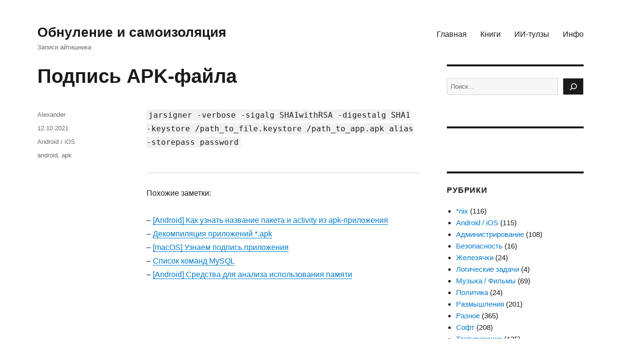

--- FILE ---
content_type: text/html; charset=UTF-8
request_url: https://bulkin.me/notes/6024
body_size: 15780
content:
<!DOCTYPE html>
<html dir="ltr" lang="ru-RU" class="no-js">
<head>
	<meta charset="UTF-8">
	<meta name="viewport" content="width=device-width, initial-scale=1.0">
	<link rel="profile" href="https://gmpg.org/xfn/11">
		<script>(function(html){html.className = html.className.replace(/\bno-js\b/,'js')})(document.documentElement);</script>
<title>Подпись APK-файла | Обнуление и самоизоляция</title>

		<!-- All in One SEO 4.9.1.1 - aioseo.com -->
	<meta name="description" content="jarsigner -verbose -sigalg SHA1withRSA -digestalg SHA1 -keystore /path_to_file.keystore /path_to_app.apk alias -storepass password" />
	<meta name="robots" content="max-image-preview:large" />
	<meta name="author" content="Alexander"/>
	<meta name="keywords" content="android,apk" />
	<link rel="canonical" href="https://bulkin.me/notes/6024" />
	<meta name="generator" content="All in One SEO (AIOSEO) 4.9.1.1" />
		<script type="application/ld+json" class="aioseo-schema">
			{"@context":"https:\/\/schema.org","@graph":[{"@type":"Article","@id":"https:\/\/bulkin.me\/notes\/6024#article","name":"\u041f\u043e\u0434\u043f\u0438\u0441\u044c APK-\u0444\u0430\u0439\u043b\u0430 | \u041e\u0431\u043d\u0443\u043b\u0435\u043d\u0438\u0435 \u0438 \u0441\u0430\u043c\u043e\u0438\u0437\u043e\u043b\u044f\u0446\u0438\u044f","headline":"\u041f\u043e\u0434\u043f\u0438\u0441\u044c APK-\u0444\u0430\u0439\u043b\u0430","author":{"@id":"https:\/\/bulkin.me\/notes\/author\/admin#author"},"publisher":{"@id":"https:\/\/bulkin.me\/#person"},"datePublished":"2021-10-12T11:51:32+03:00","dateModified":"2021-10-12T11:53:25+03:00","inLanguage":"ru-RU","mainEntityOfPage":{"@id":"https:\/\/bulkin.me\/notes\/6024#webpage"},"isPartOf":{"@id":"https:\/\/bulkin.me\/notes\/6024#webpage"},"articleSection":"Android \/ iOS, android, apk"},{"@type":"BreadcrumbList","@id":"https:\/\/bulkin.me\/notes\/6024#breadcrumblist","itemListElement":[{"@type":"ListItem","@id":"https:\/\/bulkin.me#listItem","position":1,"name":"\u0413\u043b\u0430\u0432\u043d\u0430\u044f","item":"https:\/\/bulkin.me","nextItem":{"@type":"ListItem","@id":"https:\/\/bulkin.me\/notes\/category\/android-ios#listItem","name":"Android \/ iOS"}},{"@type":"ListItem","@id":"https:\/\/bulkin.me\/notes\/category\/android-ios#listItem","position":2,"name":"Android \/ iOS","item":"https:\/\/bulkin.me\/notes\/category\/android-ios","nextItem":{"@type":"ListItem","@id":"https:\/\/bulkin.me\/notes\/6024#listItem","name":"\u041f\u043e\u0434\u043f\u0438\u0441\u044c APK-\u0444\u0430\u0439\u043b\u0430"},"previousItem":{"@type":"ListItem","@id":"https:\/\/bulkin.me#listItem","name":"\u0413\u043b\u0430\u0432\u043d\u0430\u044f"}},{"@type":"ListItem","@id":"https:\/\/bulkin.me\/notes\/6024#listItem","position":3,"name":"\u041f\u043e\u0434\u043f\u0438\u0441\u044c APK-\u0444\u0430\u0439\u043b\u0430","previousItem":{"@type":"ListItem","@id":"https:\/\/bulkin.me\/notes\/category\/android-ios#listItem","name":"Android \/ iOS"}}]},{"@type":"Person","@id":"https:\/\/bulkin.me\/#person"},{"@type":"Person","@id":"https:\/\/bulkin.me\/notes\/author\/admin#author","url":"https:\/\/bulkin.me\/notes\/author\/admin","name":"Alexander"},{"@type":"WebPage","@id":"https:\/\/bulkin.me\/notes\/6024#webpage","url":"https:\/\/bulkin.me\/notes\/6024","name":"\u041f\u043e\u0434\u043f\u0438\u0441\u044c APK-\u0444\u0430\u0439\u043b\u0430 | \u041e\u0431\u043d\u0443\u043b\u0435\u043d\u0438\u0435 \u0438 \u0441\u0430\u043c\u043e\u0438\u0437\u043e\u043b\u044f\u0446\u0438\u044f","description":"jarsigner -verbose -sigalg SHA1withRSA -digestalg SHA1 -keystore \/path_to_file.keystore \/path_to_app.apk alias -storepass password","inLanguage":"ru-RU","isPartOf":{"@id":"https:\/\/bulkin.me\/#website"},"breadcrumb":{"@id":"https:\/\/bulkin.me\/notes\/6024#breadcrumblist"},"author":{"@id":"https:\/\/bulkin.me\/notes\/author\/admin#author"},"creator":{"@id":"https:\/\/bulkin.me\/notes\/author\/admin#author"},"datePublished":"2021-10-12T11:51:32+03:00","dateModified":"2021-10-12T11:53:25+03:00"},{"@type":"WebSite","@id":"https:\/\/bulkin.me\/#website","url":"https:\/\/bulkin.me\/","name":"Alexander Bulkin Blog","description":"\u0417\u0430\u043f\u0438\u0441\u0438 \u0430\u0439\u0442\u0438\u0448\u043d\u0438\u043a\u0430","inLanguage":"ru-RU","publisher":{"@id":"https:\/\/bulkin.me\/#person"}}]}
		</script>
		<!-- All in One SEO -->

<link rel="alternate" type="application/rss+xml" title="Обнуление и самоизоляция &raquo; Лента" href="https://bulkin.me/feed" />
<link rel="alternate" type="application/rss+xml" title="Обнуление и самоизоляция &raquo; Лента комментариев" href="https://bulkin.me/comments/feed" />
<script id="wpp-js" src="https://bulkin.me/wp-content/plugins/wordpress-popular-posts/assets/js/wpp.min.js?ver=7.3.6" data-sampling="0" data-sampling-rate="100" data-api-url="https://bulkin.me/wp-json/wordpress-popular-posts" data-post-id="6024" data-token="bfeb374d8e" data-lang="0" data-debug="0"></script>
<link rel="alternate" type="application/rss+xml" title="Обнуление и самоизоляция &raquo; Лента комментариев к &laquo;Подпись APK-файла&raquo;" href="https://bulkin.me/notes/6024/feed" />
<link rel="alternate" title="oEmbed (JSON)" type="application/json+oembed" href="https://bulkin.me/wp-json/oembed/1.0/embed?url=https%3A%2F%2Fbulkin.me%2Fnotes%2F6024" />
<link rel="alternate" title="oEmbed (XML)" type="text/xml+oembed" href="https://bulkin.me/wp-json/oembed/1.0/embed?url=https%3A%2F%2Fbulkin.me%2Fnotes%2F6024&#038;format=xml" />
<style id='wp-img-auto-sizes-contain-inline-css'>
img:is([sizes=auto i],[sizes^="auto," i]){contain-intrinsic-size:3000px 1500px}
/*# sourceURL=wp-img-auto-sizes-contain-inline-css */
</style>
<style id='wp-emoji-styles-inline-css'>

	img.wp-smiley, img.emoji {
		display: inline !important;
		border: none !important;
		box-shadow: none !important;
		height: 1em !important;
		width: 1em !important;
		margin: 0 0.07em !important;
		vertical-align: -0.1em !important;
		background: none !important;
		padding: 0 !important;
	}
/*# sourceURL=wp-emoji-styles-inline-css */
</style>
<style id='wp-block-library-inline-css'>
:root{--wp-block-synced-color:#7a00df;--wp-block-synced-color--rgb:122,0,223;--wp-bound-block-color:var(--wp-block-synced-color);--wp-editor-canvas-background:#ddd;--wp-admin-theme-color:#007cba;--wp-admin-theme-color--rgb:0,124,186;--wp-admin-theme-color-darker-10:#006ba1;--wp-admin-theme-color-darker-10--rgb:0,107,160.5;--wp-admin-theme-color-darker-20:#005a87;--wp-admin-theme-color-darker-20--rgb:0,90,135;--wp-admin-border-width-focus:2px}@media (min-resolution:192dpi){:root{--wp-admin-border-width-focus:1.5px}}.wp-element-button{cursor:pointer}:root .has-very-light-gray-background-color{background-color:#eee}:root .has-very-dark-gray-background-color{background-color:#313131}:root .has-very-light-gray-color{color:#eee}:root .has-very-dark-gray-color{color:#313131}:root .has-vivid-green-cyan-to-vivid-cyan-blue-gradient-background{background:linear-gradient(135deg,#00d084,#0693e3)}:root .has-purple-crush-gradient-background{background:linear-gradient(135deg,#34e2e4,#4721fb 50%,#ab1dfe)}:root .has-hazy-dawn-gradient-background{background:linear-gradient(135deg,#faaca8,#dad0ec)}:root .has-subdued-olive-gradient-background{background:linear-gradient(135deg,#fafae1,#67a671)}:root .has-atomic-cream-gradient-background{background:linear-gradient(135deg,#fdd79a,#004a59)}:root .has-nightshade-gradient-background{background:linear-gradient(135deg,#330968,#31cdcf)}:root .has-midnight-gradient-background{background:linear-gradient(135deg,#020381,#2874fc)}:root{--wp--preset--font-size--normal:16px;--wp--preset--font-size--huge:42px}.has-regular-font-size{font-size:1em}.has-larger-font-size{font-size:2.625em}.has-normal-font-size{font-size:var(--wp--preset--font-size--normal)}.has-huge-font-size{font-size:var(--wp--preset--font-size--huge)}.has-text-align-center{text-align:center}.has-text-align-left{text-align:left}.has-text-align-right{text-align:right}.has-fit-text{white-space:nowrap!important}#end-resizable-editor-section{display:none}.aligncenter{clear:both}.items-justified-left{justify-content:flex-start}.items-justified-center{justify-content:center}.items-justified-right{justify-content:flex-end}.items-justified-space-between{justify-content:space-between}.screen-reader-text{border:0;clip-path:inset(50%);height:1px;margin:-1px;overflow:hidden;padding:0;position:absolute;width:1px;word-wrap:normal!important}.screen-reader-text:focus{background-color:#ddd;clip-path:none;color:#444;display:block;font-size:1em;height:auto;left:5px;line-height:normal;padding:15px 23px 14px;text-decoration:none;top:5px;width:auto;z-index:100000}html :where(.has-border-color){border-style:solid}html :where([style*=border-top-color]){border-top-style:solid}html :where([style*=border-right-color]){border-right-style:solid}html :where([style*=border-bottom-color]){border-bottom-style:solid}html :where([style*=border-left-color]){border-left-style:solid}html :where([style*=border-width]){border-style:solid}html :where([style*=border-top-width]){border-top-style:solid}html :where([style*=border-right-width]){border-right-style:solid}html :where([style*=border-bottom-width]){border-bottom-style:solid}html :where([style*=border-left-width]){border-left-style:solid}html :where(img[class*=wp-image-]){height:auto;max-width:100%}:where(figure){margin:0 0 1em}html :where(.is-position-sticky){--wp-admin--admin-bar--position-offset:var(--wp-admin--admin-bar--height,0px)}@media screen and (max-width:600px){html :where(.is-position-sticky){--wp-admin--admin-bar--position-offset:0px}}

/*# sourceURL=wp-block-library-inline-css */
</style><style id='wp-block-categories-inline-css'>
.wp-block-categories{box-sizing:border-box}.wp-block-categories.alignleft{margin-right:2em}.wp-block-categories.alignright{margin-left:2em}.wp-block-categories.wp-block-categories-dropdown.aligncenter{text-align:center}.wp-block-categories .wp-block-categories__label{display:block;width:100%}
/*# sourceURL=https://bulkin.me/wp-includes/blocks/categories/style.min.css */
</style>
<style id='wp-block-latest-posts-inline-css'>
.wp-block-latest-posts{box-sizing:border-box}.wp-block-latest-posts.alignleft{margin-right:2em}.wp-block-latest-posts.alignright{margin-left:2em}.wp-block-latest-posts.wp-block-latest-posts__list{list-style:none}.wp-block-latest-posts.wp-block-latest-posts__list li{clear:both;overflow-wrap:break-word}.wp-block-latest-posts.is-grid{display:flex;flex-wrap:wrap}.wp-block-latest-posts.is-grid li{margin:0 1.25em 1.25em 0;width:100%}@media (min-width:600px){.wp-block-latest-posts.columns-2 li{width:calc(50% - .625em)}.wp-block-latest-posts.columns-2 li:nth-child(2n){margin-right:0}.wp-block-latest-posts.columns-3 li{width:calc(33.33333% - .83333em)}.wp-block-latest-posts.columns-3 li:nth-child(3n){margin-right:0}.wp-block-latest-posts.columns-4 li{width:calc(25% - .9375em)}.wp-block-latest-posts.columns-4 li:nth-child(4n){margin-right:0}.wp-block-latest-posts.columns-5 li{width:calc(20% - 1em)}.wp-block-latest-posts.columns-5 li:nth-child(5n){margin-right:0}.wp-block-latest-posts.columns-6 li{width:calc(16.66667% - 1.04167em)}.wp-block-latest-posts.columns-6 li:nth-child(6n){margin-right:0}}:root :where(.wp-block-latest-posts.is-grid){padding:0}:root :where(.wp-block-latest-posts.wp-block-latest-posts__list){padding-left:0}.wp-block-latest-posts__post-author,.wp-block-latest-posts__post-date{display:block;font-size:.8125em}.wp-block-latest-posts__post-excerpt,.wp-block-latest-posts__post-full-content{margin-bottom:1em;margin-top:.5em}.wp-block-latest-posts__featured-image a{display:inline-block}.wp-block-latest-posts__featured-image img{height:auto;max-width:100%;width:auto}.wp-block-latest-posts__featured-image.alignleft{float:left;margin-right:1em}.wp-block-latest-posts__featured-image.alignright{float:right;margin-left:1em}.wp-block-latest-posts__featured-image.aligncenter{margin-bottom:1em;text-align:center}
/*# sourceURL=https://bulkin.me/wp-includes/blocks/latest-posts/style.min.css */
</style>
<style id='wp-block-search-inline-css'>
.wp-block-search__button{margin-left:10px;word-break:normal}.wp-block-search__button.has-icon{line-height:0}.wp-block-search__button svg{height:1.25em;min-height:24px;min-width:24px;width:1.25em;fill:currentColor;vertical-align:text-bottom}:where(.wp-block-search__button){border:1px solid #ccc;padding:6px 10px}.wp-block-search__inside-wrapper{display:flex;flex:auto;flex-wrap:nowrap;max-width:100%}.wp-block-search__label{width:100%}.wp-block-search.wp-block-search__button-only .wp-block-search__button{box-sizing:border-box;display:flex;flex-shrink:0;justify-content:center;margin-left:0;max-width:100%}.wp-block-search.wp-block-search__button-only .wp-block-search__inside-wrapper{min-width:0!important;transition-property:width}.wp-block-search.wp-block-search__button-only .wp-block-search__input{flex-basis:100%;transition-duration:.3s}.wp-block-search.wp-block-search__button-only.wp-block-search__searchfield-hidden,.wp-block-search.wp-block-search__button-only.wp-block-search__searchfield-hidden .wp-block-search__inside-wrapper{overflow:hidden}.wp-block-search.wp-block-search__button-only.wp-block-search__searchfield-hidden .wp-block-search__input{border-left-width:0!important;border-right-width:0!important;flex-basis:0;flex-grow:0;margin:0;min-width:0!important;padding-left:0!important;padding-right:0!important;width:0!important}:where(.wp-block-search__input){appearance:none;border:1px solid #949494;flex-grow:1;font-family:inherit;font-size:inherit;font-style:inherit;font-weight:inherit;letter-spacing:inherit;line-height:inherit;margin-left:0;margin-right:0;min-width:3rem;padding:8px;text-decoration:unset!important;text-transform:inherit}:where(.wp-block-search__button-inside .wp-block-search__inside-wrapper){background-color:#fff;border:1px solid #949494;box-sizing:border-box;padding:4px}:where(.wp-block-search__button-inside .wp-block-search__inside-wrapper) .wp-block-search__input{border:none;border-radius:0;padding:0 4px}:where(.wp-block-search__button-inside .wp-block-search__inside-wrapper) .wp-block-search__input:focus{outline:none}:where(.wp-block-search__button-inside .wp-block-search__inside-wrapper) :where(.wp-block-search__button){padding:4px 8px}.wp-block-search.aligncenter .wp-block-search__inside-wrapper{margin:auto}.wp-block[data-align=right] .wp-block-search.wp-block-search__button-only .wp-block-search__inside-wrapper{float:right}
/*# sourceURL=https://bulkin.me/wp-includes/blocks/search/style.min.css */
</style>
<style id='wp-block-search-theme-inline-css'>
.wp-block-search .wp-block-search__label{font-weight:700}.wp-block-search__button{border:1px solid #ccc;padding:.375em .625em}
/*# sourceURL=https://bulkin.me/wp-includes/blocks/search/theme.min.css */
</style>
<style id='wp-block-tag-cloud-inline-css'>
.wp-block-tag-cloud{box-sizing:border-box}.wp-block-tag-cloud.aligncenter{justify-content:center;text-align:center}.wp-block-tag-cloud a{display:inline-block;margin-right:5px}.wp-block-tag-cloud span{display:inline-block;margin-left:5px;text-decoration:none}:root :where(.wp-block-tag-cloud.is-style-outline){display:flex;flex-wrap:wrap;gap:1ch}:root :where(.wp-block-tag-cloud.is-style-outline a){border:1px solid;font-size:unset!important;margin-right:0;padding:1ch 2ch;text-decoration:none!important}
/*# sourceURL=https://bulkin.me/wp-includes/blocks/tag-cloud/style.min.css */
</style>
<style id='global-styles-inline-css'>
:root{--wp--preset--aspect-ratio--square: 1;--wp--preset--aspect-ratio--4-3: 4/3;--wp--preset--aspect-ratio--3-4: 3/4;--wp--preset--aspect-ratio--3-2: 3/2;--wp--preset--aspect-ratio--2-3: 2/3;--wp--preset--aspect-ratio--16-9: 16/9;--wp--preset--aspect-ratio--9-16: 9/16;--wp--preset--color--black: #000000;--wp--preset--color--cyan-bluish-gray: #abb8c3;--wp--preset--color--white: #fff;--wp--preset--color--pale-pink: #f78da7;--wp--preset--color--vivid-red: #cf2e2e;--wp--preset--color--luminous-vivid-orange: #ff6900;--wp--preset--color--luminous-vivid-amber: #fcb900;--wp--preset--color--light-green-cyan: #7bdcb5;--wp--preset--color--vivid-green-cyan: #00d084;--wp--preset--color--pale-cyan-blue: #8ed1fc;--wp--preset--color--vivid-cyan-blue: #0693e3;--wp--preset--color--vivid-purple: #9b51e0;--wp--preset--color--dark-gray: #1a1a1a;--wp--preset--color--medium-gray: #686868;--wp--preset--color--light-gray: #e5e5e5;--wp--preset--color--blue-gray: #4d545c;--wp--preset--color--bright-blue: #007acc;--wp--preset--color--light-blue: #9adffd;--wp--preset--color--dark-brown: #402b30;--wp--preset--color--medium-brown: #774e24;--wp--preset--color--dark-red: #640c1f;--wp--preset--color--bright-red: #ff675f;--wp--preset--color--yellow: #ffef8e;--wp--preset--gradient--vivid-cyan-blue-to-vivid-purple: linear-gradient(135deg,rgb(6,147,227) 0%,rgb(155,81,224) 100%);--wp--preset--gradient--light-green-cyan-to-vivid-green-cyan: linear-gradient(135deg,rgb(122,220,180) 0%,rgb(0,208,130) 100%);--wp--preset--gradient--luminous-vivid-amber-to-luminous-vivid-orange: linear-gradient(135deg,rgb(252,185,0) 0%,rgb(255,105,0) 100%);--wp--preset--gradient--luminous-vivid-orange-to-vivid-red: linear-gradient(135deg,rgb(255,105,0) 0%,rgb(207,46,46) 100%);--wp--preset--gradient--very-light-gray-to-cyan-bluish-gray: linear-gradient(135deg,rgb(238,238,238) 0%,rgb(169,184,195) 100%);--wp--preset--gradient--cool-to-warm-spectrum: linear-gradient(135deg,rgb(74,234,220) 0%,rgb(151,120,209) 20%,rgb(207,42,186) 40%,rgb(238,44,130) 60%,rgb(251,105,98) 80%,rgb(254,248,76) 100%);--wp--preset--gradient--blush-light-purple: linear-gradient(135deg,rgb(255,206,236) 0%,rgb(152,150,240) 100%);--wp--preset--gradient--blush-bordeaux: linear-gradient(135deg,rgb(254,205,165) 0%,rgb(254,45,45) 50%,rgb(107,0,62) 100%);--wp--preset--gradient--luminous-dusk: linear-gradient(135deg,rgb(255,203,112) 0%,rgb(199,81,192) 50%,rgb(65,88,208) 100%);--wp--preset--gradient--pale-ocean: linear-gradient(135deg,rgb(255,245,203) 0%,rgb(182,227,212) 50%,rgb(51,167,181) 100%);--wp--preset--gradient--electric-grass: linear-gradient(135deg,rgb(202,248,128) 0%,rgb(113,206,126) 100%);--wp--preset--gradient--midnight: linear-gradient(135deg,rgb(2,3,129) 0%,rgb(40,116,252) 100%);--wp--preset--font-size--small: 13px;--wp--preset--font-size--medium: 20px;--wp--preset--font-size--large: 36px;--wp--preset--font-size--x-large: 42px;--wp--preset--spacing--20: 0.44rem;--wp--preset--spacing--30: 0.67rem;--wp--preset--spacing--40: 1rem;--wp--preset--spacing--50: 1.5rem;--wp--preset--spacing--60: 2.25rem;--wp--preset--spacing--70: 3.38rem;--wp--preset--spacing--80: 5.06rem;--wp--preset--shadow--natural: 6px 6px 9px rgba(0, 0, 0, 0.2);--wp--preset--shadow--deep: 12px 12px 50px rgba(0, 0, 0, 0.4);--wp--preset--shadow--sharp: 6px 6px 0px rgba(0, 0, 0, 0.2);--wp--preset--shadow--outlined: 6px 6px 0px -3px rgb(255, 255, 255), 6px 6px rgb(0, 0, 0);--wp--preset--shadow--crisp: 6px 6px 0px rgb(0, 0, 0);}:where(.is-layout-flex){gap: 0.5em;}:where(.is-layout-grid){gap: 0.5em;}body .is-layout-flex{display: flex;}.is-layout-flex{flex-wrap: wrap;align-items: center;}.is-layout-flex > :is(*, div){margin: 0;}body .is-layout-grid{display: grid;}.is-layout-grid > :is(*, div){margin: 0;}:where(.wp-block-columns.is-layout-flex){gap: 2em;}:where(.wp-block-columns.is-layout-grid){gap: 2em;}:where(.wp-block-post-template.is-layout-flex){gap: 1.25em;}:where(.wp-block-post-template.is-layout-grid){gap: 1.25em;}.has-black-color{color: var(--wp--preset--color--black) !important;}.has-cyan-bluish-gray-color{color: var(--wp--preset--color--cyan-bluish-gray) !important;}.has-white-color{color: var(--wp--preset--color--white) !important;}.has-pale-pink-color{color: var(--wp--preset--color--pale-pink) !important;}.has-vivid-red-color{color: var(--wp--preset--color--vivid-red) !important;}.has-luminous-vivid-orange-color{color: var(--wp--preset--color--luminous-vivid-orange) !important;}.has-luminous-vivid-amber-color{color: var(--wp--preset--color--luminous-vivid-amber) !important;}.has-light-green-cyan-color{color: var(--wp--preset--color--light-green-cyan) !important;}.has-vivid-green-cyan-color{color: var(--wp--preset--color--vivid-green-cyan) !important;}.has-pale-cyan-blue-color{color: var(--wp--preset--color--pale-cyan-blue) !important;}.has-vivid-cyan-blue-color{color: var(--wp--preset--color--vivid-cyan-blue) !important;}.has-vivid-purple-color{color: var(--wp--preset--color--vivid-purple) !important;}.has-black-background-color{background-color: var(--wp--preset--color--black) !important;}.has-cyan-bluish-gray-background-color{background-color: var(--wp--preset--color--cyan-bluish-gray) !important;}.has-white-background-color{background-color: var(--wp--preset--color--white) !important;}.has-pale-pink-background-color{background-color: var(--wp--preset--color--pale-pink) !important;}.has-vivid-red-background-color{background-color: var(--wp--preset--color--vivid-red) !important;}.has-luminous-vivid-orange-background-color{background-color: var(--wp--preset--color--luminous-vivid-orange) !important;}.has-luminous-vivid-amber-background-color{background-color: var(--wp--preset--color--luminous-vivid-amber) !important;}.has-light-green-cyan-background-color{background-color: var(--wp--preset--color--light-green-cyan) !important;}.has-vivid-green-cyan-background-color{background-color: var(--wp--preset--color--vivid-green-cyan) !important;}.has-pale-cyan-blue-background-color{background-color: var(--wp--preset--color--pale-cyan-blue) !important;}.has-vivid-cyan-blue-background-color{background-color: var(--wp--preset--color--vivid-cyan-blue) !important;}.has-vivid-purple-background-color{background-color: var(--wp--preset--color--vivid-purple) !important;}.has-black-border-color{border-color: var(--wp--preset--color--black) !important;}.has-cyan-bluish-gray-border-color{border-color: var(--wp--preset--color--cyan-bluish-gray) !important;}.has-white-border-color{border-color: var(--wp--preset--color--white) !important;}.has-pale-pink-border-color{border-color: var(--wp--preset--color--pale-pink) !important;}.has-vivid-red-border-color{border-color: var(--wp--preset--color--vivid-red) !important;}.has-luminous-vivid-orange-border-color{border-color: var(--wp--preset--color--luminous-vivid-orange) !important;}.has-luminous-vivid-amber-border-color{border-color: var(--wp--preset--color--luminous-vivid-amber) !important;}.has-light-green-cyan-border-color{border-color: var(--wp--preset--color--light-green-cyan) !important;}.has-vivid-green-cyan-border-color{border-color: var(--wp--preset--color--vivid-green-cyan) !important;}.has-pale-cyan-blue-border-color{border-color: var(--wp--preset--color--pale-cyan-blue) !important;}.has-vivid-cyan-blue-border-color{border-color: var(--wp--preset--color--vivid-cyan-blue) !important;}.has-vivid-purple-border-color{border-color: var(--wp--preset--color--vivid-purple) !important;}.has-vivid-cyan-blue-to-vivid-purple-gradient-background{background: var(--wp--preset--gradient--vivid-cyan-blue-to-vivid-purple) !important;}.has-light-green-cyan-to-vivid-green-cyan-gradient-background{background: var(--wp--preset--gradient--light-green-cyan-to-vivid-green-cyan) !important;}.has-luminous-vivid-amber-to-luminous-vivid-orange-gradient-background{background: var(--wp--preset--gradient--luminous-vivid-amber-to-luminous-vivid-orange) !important;}.has-luminous-vivid-orange-to-vivid-red-gradient-background{background: var(--wp--preset--gradient--luminous-vivid-orange-to-vivid-red) !important;}.has-very-light-gray-to-cyan-bluish-gray-gradient-background{background: var(--wp--preset--gradient--very-light-gray-to-cyan-bluish-gray) !important;}.has-cool-to-warm-spectrum-gradient-background{background: var(--wp--preset--gradient--cool-to-warm-spectrum) !important;}.has-blush-light-purple-gradient-background{background: var(--wp--preset--gradient--blush-light-purple) !important;}.has-blush-bordeaux-gradient-background{background: var(--wp--preset--gradient--blush-bordeaux) !important;}.has-luminous-dusk-gradient-background{background: var(--wp--preset--gradient--luminous-dusk) !important;}.has-pale-ocean-gradient-background{background: var(--wp--preset--gradient--pale-ocean) !important;}.has-electric-grass-gradient-background{background: var(--wp--preset--gradient--electric-grass) !important;}.has-midnight-gradient-background{background: var(--wp--preset--gradient--midnight) !important;}.has-small-font-size{font-size: var(--wp--preset--font-size--small) !important;}.has-medium-font-size{font-size: var(--wp--preset--font-size--medium) !important;}.has-large-font-size{font-size: var(--wp--preset--font-size--large) !important;}.has-x-large-font-size{font-size: var(--wp--preset--font-size--x-large) !important;}
/*# sourceURL=global-styles-inline-css */
</style>

<style id='classic-theme-styles-inline-css'>
/*! This file is auto-generated */
.wp-block-button__link{color:#fff;background-color:#32373c;border-radius:9999px;box-shadow:none;text-decoration:none;padding:calc(.667em + 2px) calc(1.333em + 2px);font-size:1.125em}.wp-block-file__button{background:#32373c;color:#fff;text-decoration:none}
/*# sourceURL=/wp-includes/css/classic-themes.min.css */
</style>
<link rel='stylesheet' id='contact-form-7-css' href='https://bulkin.me/wp-content/plugins/contact-form-7/includes/css/styles.css?ver=6.1.4' media='all' />
<link rel='stylesheet' id='sbttb-fonts-css' href='https://bulkin.me/wp-content/plugins/smooth-back-to-top-button/assets/css/sbttb-fonts.css?ver=1.2' media='all' />
<link rel='stylesheet' id='sbttb-style-css' href='https://bulkin.me/wp-content/plugins/smooth-back-to-top-button/assets/css/smooth-back-to-top-button.css?ver=1.2' media='all' />
<link rel='stylesheet' id='wordpress-popular-posts-css-css' href='https://bulkin.me/wp-content/plugins/wordpress-popular-posts/assets/css/wpp.css?ver=7.3.6' media='all' />
<link rel='stylesheet' id='wp-syntax-css-css' href='https://bulkin.me/wp-content/plugins/wp-syntax/css/wp-syntax.css?ver=1.2' media='all' />
<link rel='stylesheet' id='genericons-css' href='https://bulkin.me/wp-content/themes/twentysixteen/genericons/genericons.css?ver=20201208' media='all' />
<link rel='stylesheet' id='twentysixteen-style-css' href='https://bulkin.me/wp-content/themes/twentysixteen/style.css?ver=20241112' media='all' />
<link rel='stylesheet' id='twentysixteen-block-style-css' href='https://bulkin.me/wp-content/themes/twentysixteen/css/blocks.css?ver=20240817' media='all' />
<link rel='stylesheet' id='slb_core-css' href='https://bulkin.me/wp-content/plugins/simple-lightbox/client/css/app.css?ver=2.9.4' media='all' />
<script src="https://bulkin.me/wp-includes/js/jquery/jquery.min.js?ver=3.7.1" id="jquery-core-js"></script>
<script src="https://bulkin.me/wp-includes/js/jquery/jquery-migrate.min.js?ver=3.4.1" id="jquery-migrate-js"></script>
<script id="twentysixteen-script-js-extra">
var screenReaderText = {"expand":"\u0440\u0430\u0441\u043a\u0440\u044b\u0442\u044c \u0434\u043e\u0447\u0435\u0440\u043d\u0435\u0435 \u043c\u0435\u043d\u044e","collapse":"\u0441\u0432\u0435\u0440\u043d\u0443\u0442\u044c \u0434\u043e\u0447\u0435\u0440\u043d\u0435\u0435 \u043c\u0435\u043d\u044e"};
//# sourceURL=twentysixteen-script-js-extra
</script>
<script src="https://bulkin.me/wp-content/themes/twentysixteen/js/functions.js?ver=20230629" id="twentysixteen-script-js" defer data-wp-strategy="defer"></script>
<link rel="https://api.w.org/" href="https://bulkin.me/wp-json/" /><link rel="alternate" title="JSON" type="application/json" href="https://bulkin.me/wp-json/wp/v2/posts/6024" /><link rel="EditURI" type="application/rsd+xml" title="RSD" href="https://bulkin.me/xmlrpc.php?rsd" />
<meta name="generator" content="WordPress 6.9" />
<link rel='shortlink' href='https://bulkin.me/?p=6024' />

            <style type="text/css">
                .progress-wrap {
                    bottom: 50px;
                    height: 46px;
                    width: 46px;
                    border-radius: 46px;
                    background-color: #ffffff;
                    box-shadow: inset 0 0 0 2px #cccccc;
                }

                .progress-wrap.btn-left-side {
                    left: 50px;
                }

                .progress-wrap.btn-right-side {
                    right: 50px;
                }

				.progress-wrap.btn-center {
					inset-inline: 0;
					margin-inline: auto;
				}

                .progress-wrap::after {
                    width: 46px;
                    height: 46px;
                    color: #1f2029;
                    font-size: 24px;
                    content: '\e900';
                    line-height: 46px;
                }

                .progress-wrap:hover::after {
                    color: #1f2029;
                }

                .progress-wrap svg.progress-circle path {
                    stroke: #1f2029;
                    stroke-width: 2px;
                }

                
                
                
            </style>

			            <style id="wpp-loading-animation-styles">@-webkit-keyframes bgslide{from{background-position-x:0}to{background-position-x:-200%}}@keyframes bgslide{from{background-position-x:0}to{background-position-x:-200%}}.wpp-widget-block-placeholder,.wpp-shortcode-placeholder{margin:0 auto;width:60px;height:3px;background:#dd3737;background:linear-gradient(90deg,#dd3737 0%,#571313 10%,#dd3737 100%);background-size:200% auto;border-radius:3px;-webkit-animation:bgslide 1s infinite linear;animation:bgslide 1s infinite linear}</style>
            <link rel="amphtml" href="https://bulkin.me/notes/6024?amp">		<style id="wp-custom-css">
			.grecaptcha-badge {
	opacity: 0;
}

/* Custom ---------------------- */

#cboxOverlay {
    background: #fffc !important;
}

.yarpp-related a {
	font-weight: 400 !important;
}

.wp-block-latest-posts.wp-block-latest-posts__list {
	list-style: disc !important;
}

.wp-block-search__inside-wrapper {
	max-height: 35px;
}

.wp-block-tag-cloud.is-style-outline a {
	padding: 0.1ch 0.8ch !important;
}

.widget.popular-posts.wpp-ajax {
	border-top: none !important;
	padding-top: initial !important;
}

.wpp-meta, .post-stats {
	display: initial !important;
}		</style>
			<!-- Yandex.RTB -->
	<script>window.yaContextCb=window.yaContextCb||[]</script>
	<script src="https://yandex.ru/ads/system/context.js" async></script>
<link rel='stylesheet' id='yarppRelatedCss-css' href='https://bulkin.me/wp-content/plugins/yet-another-related-posts-plugin/style/related.css?ver=5.30.11' media='all' />
</head>

<body class="wp-singular post-template-default single single-post postid-6024 single-format-standard wp-embed-responsive wp-theme-twentysixteen">
<div id="page" class="site">
	<div class="site-inner">
		<a class="skip-link screen-reader-text" href="#content">
			Перейти к содержимому		</a>

		<header id="masthead" class="site-header">
			<div class="site-header-main">
				<div class="site-branding">
					
											<p class="site-title"><a href="https://bulkin.me/" rel="home">Обнуление и самоизоляция</a></p>
												<p class="site-description">Записи айтишника</p>
									</div><!-- .site-branding -->

									<button id="menu-toggle" class="menu-toggle">Меню</button>

					<div id="site-header-menu" class="site-header-menu">
													<nav id="site-navigation" class="main-navigation" aria-label="Основное меню">
								<div class="menu-%d0%bc%d0%b5%d0%bd%d1%8e-container"><ul id="menu-%d0%bc%d0%b5%d0%bd%d1%8e" class="primary-menu"><li id="menu-item-3154" class="menu-item menu-item-type-custom menu-item-object-custom menu-item-3154"><a href="/">Главная</a></li>
<li id="menu-item-5148" class="menu-item menu-item-type-post_type menu-item-object-page menu-item-5148"><a href="https://bulkin.me/book">Книги</a></li>
<li id="menu-item-6914" class="menu-item menu-item-type-post_type menu-item-object-page menu-item-6914"><a href="https://bulkin.me/ai-tools">ИИ-тулзы</a></li>
<li id="menu-item-5117" class="menu-item menu-item-type-post_type menu-item-object-page menu-item-5117"><a href="https://bulkin.me/about">Инфо</a></li>
</ul></div>							</nav><!-- .main-navigation -->
						
											</div><!-- .site-header-menu -->
							</div><!-- .site-header-main -->

					</header><!-- .site-header -->

		<div id="content" class="site-content">

<div id="primary" class="content-area">
	<main id="main" class="site-main">
		
<article id="post-6024" class="post-6024 post type-post status-publish format-standard hentry category-android-ios tag-android tag-apk">
	<header class="entry-header">
		<h1 class="entry-title">Подпись APK-файла</h1>	</header><!-- .entry-header -->

	
	
	<div class="entry-content">
		<p><code>jarsigner -verbose -sigalg SHA1withRSA -digestalg SHA1 -keystore /path_to_file.keystore /path_to_app.apk alias -storepass password</code></p>
<div class='yarpp yarpp-related yarpp-related-website yarpp-template-list'>
<!-- YARPP List -->
<hr style="margin-top: 3em" /><p>Похожие заметки:</p>
– <a href="https://bulkin.me/notes/2946" rel="bookmark" title="[Android] Как узнать название пакета и activity из apk-приложения">[Android] Как узнать название пакета и activity из apk-приложения</a><br />
– <a href="https://bulkin.me/notes/1647" rel="bookmark" title="Декомпиляция приложений *.apk">Декомпиляция приложений *.apk</a><br />
– <a href="https://bulkin.me/notes/2441" rel="bookmark" title="[macOS] Узнаем подпись приложения">[macOS] Узнаем подпись приложения</a><br />
– <a href="https://bulkin.me/notes/1100" rel="bookmark" title="Список команд MySQL">Список команд MySQL</a><br />
– <a href="https://bulkin.me/notes/2824" rel="bookmark" title="[Android] Средства для анализа использования памяти">[Android] Средства для анализа использования памяти</a><br />
</div>
	</div><!-- .entry-content -->

	<footer class="entry-footer">
		<span class="byline"><span class="screen-reader-text">Автор </span><span class="author vcard"><a class="url fn n" href="https://bulkin.me/notes/author/admin">Alexander</a></span></span><span class="posted-on"><span class="screen-reader-text">Опубликовано </span><a href="https://bulkin.me/notes/6024" rel="bookmark"><time class="entry-date published" datetime="2021-10-12T11:51:32+03:00">12.10.2021</time><time class="updated" datetime="2021-10-12T11:53:25+03:00">12.10.2021</time></a></span><span class="cat-links"><span class="screen-reader-text">Рубрики </span><a href="https://bulkin.me/notes/category/android-ios" rel="category tag">Android / iOS</a></span><span class="tags-links"><span class="screen-reader-text">Метки </span><a href="https://bulkin.me/notes/tag/android" rel="tag">android</a>, <a href="https://bulkin.me/notes/tag/apk" rel="tag">apk</a></span>			</footer><!-- .entry-footer -->
</article><!-- #post-6024 -->

<div id="disqus_thread"></div>

	<nav class="navigation post-navigation" aria-label="Записи">
		<h2 class="screen-reader-text">Навигация по записям</h2>
		<div class="nav-links"><div class="nav-previous"><a href="https://bulkin.me/notes/6015" rel="prev"><span class="meta-nav" aria-hidden="true">Назад</span> <span class="screen-reader-text">Предыдущая запись:</span> <span class="post-title">Диаграммы состояний в Balsamiq Mockups</span></a></div><div class="nav-next"><a href="https://bulkin.me/notes/6026" rel="next"><span class="meta-nav" aria-hidden="true">Далее</span> <span class="screen-reader-text">Следующая запись:</span> <span class="post-title">Загрузка DSYM в Firebase</span></a></div></div>
	</nav>
	</main><!-- .site-main -->

	
</div><!-- .content-area -->


	<aside id="secondary" class="sidebar widget-area">
		<section id="block-7" class="widget widget_block widget_search"><form role="search" method="get" action="https://bulkin.me/" class="wp-block-search__button-outside wp-block-search__icon-button wp-block-search"    ><label class="wp-block-search__label screen-reader-text" for="wp-block-search__input-1" >Поиск</label><div class="wp-block-search__inside-wrapper" ><input class="wp-block-search__input" id="wp-block-search__input-1" placeholder="Поиск..." value="" type="search" name="s" required /><button aria-label="Поиск" class="wp-block-search__button has-icon wp-element-button" type="submit" ><svg class="search-icon" viewBox="0 0 24 24" width="24" height="24">
					<path d="M13 5c-3.3 0-6 2.7-6 6 0 1.4.5 2.7 1.3 3.7l-3.8 3.8 1.1 1.1 3.8-3.8c1 .8 2.3 1.3 3.7 1.3 3.3 0 6-2.7 6-6S16.3 5 13 5zm0 10.5c-2.5 0-4.5-2-4.5-4.5s2-4.5 4.5-4.5 4.5 2 4.5 4.5-2 4.5-4.5 4.5z"></path>
				</svg></button></div></form></section><section id="block-6" class="widget widget_block"><div id="yandex_rtb_R-A-525740-3"></div>
<p><script>window.yaContextCb.push(()=>{
  Ya.Context.AdvManager.render({
    renderTo: 'yandex_rtb_R-A-525740-3',
    blockId: 'R-A-525740-3'
  })
})</script></p></section><section id="block-11" class="widget widget_block"><h2 class="widget-title">Рубрики</h2><div class="wp-widget-group__inner-blocks"><ul class="wp-block-categories-list wp-block-categories">	<li class="cat-item cat-item-207"><a href="https://bulkin.me/notes/category/nix">*nix</a> (116)
</li>
	<li class="cat-item cat-item-562"><a href="https://bulkin.me/notes/category/android-ios">Android / iOS</a> (115)
</li>
	<li class="cat-item cat-item-312"><a href="https://bulkin.me/notes/category/administration">Администрирование</a> (108)
</li>
	<li class="cat-item cat-item-206"><a href="https://bulkin.me/notes/category/security">Безопасность</a> (16)
</li>
	<li class="cat-item cat-item-3"><a href="https://bulkin.me/notes/category/hard">Железячки</a> (24)
</li>
	<li class="cat-item cat-item-411"><a href="https://bulkin.me/notes/category/logical-challenge">Логические задачи</a> (4)
</li>
	<li class="cat-item cat-item-102"><a href="https://bulkin.me/notes/category/music-film">Музыка / Фильмы</a> (69)
</li>
	<li class="cat-item cat-item-822"><a href="https://bulkin.me/notes/category/politics">Политика</a> (24)
</li>
	<li class="cat-item cat-item-1"><a href="https://bulkin.me/notes/category/reflection">Размышления</a> (201)
</li>
	<li class="cat-item cat-item-151"><a href="https://bulkin.me/notes/category/other">Разное</a> (365)
</li>
	<li class="cat-item cat-item-4"><a href="https://bulkin.me/notes/category/soft">Софт</a> (208)
</li>
	<li class="cat-item cat-item-357"><a href="https://bulkin.me/notes/category/testing">Тестирование</a> (125)
</li>
	<li class="cat-item cat-item-841"><a href="https://bulkin.me/notes/category/foto">Фотография</a> (26)
</li>
</ul></div></section><section id="block-12" class="widget widget_block"><h2 class="widget-title">Последние записи</h2><div class="wp-widget-group__inner-blocks"><ul class="wp-block-latest-posts__list wp-block-latest-posts"><li><a class="wp-block-latest-posts__post-title" href="https://bulkin.me/notes/7118">Она патриот нашей страны</a></li>
<li><a class="wp-block-latest-posts__post-title" href="https://bulkin.me/notes/7116">Про белые списки сайтов</a></li>
<li><a class="wp-block-latest-posts__post-title" href="https://bulkin.me/notes/7108">Доллар по 76</a></li>
<li><a class="wp-block-latest-posts__post-title" href="https://bulkin.me/notes/7099">Распредение оценок на КиноПоиске</a></li>
<li><a class="wp-block-latest-posts__post-title" href="https://bulkin.me/notes/7091">Восстаналиваем доступ к старой переписке в Skype</a></li>
<li><a class="wp-block-latest-posts__post-title" href="https://bulkin.me/notes/7079">Реанимируем центр обновлений Windows через Legacy Update</a></li>
<li><a class="wp-block-latest-posts__post-title" href="https://bulkin.me/notes/7075">[macOS] Альтернатива MenuMeters</a></li>
<li><a class="wp-block-latest-posts__post-title" href="https://bulkin.me/notes/7064">[Chrome] Обход блокировки старых расширений</a></li>
<li><a class="wp-block-latest-posts__post-title" href="https://bulkin.me/notes/7058">Внимание, объявлена опасность БПЛА</a></li>
<li><a class="wp-block-latest-posts__post-title" href="https://bulkin.me/notes/7014">Продолжаем улучшать видео &#8212; &#171;Ночной Дозор&#187;</a></li>
</ul></div></section><section id="block-15" class="widget widget_block"><div class="popular-posts"><h2 class="widget-title">Популярные записи</h2><script type="application/json" data-id="wpp-block-inline-js">{"title":"\u041f\u043e\u043f\u0443\u043b\u044f\u0440\u043d\u044b\u0435 \u0437\u0430\u043f\u0438\u0441\u0438","limit":"10","offset":0,"range":"all","time_quantity":"24","time_unit":"hour","freshness":false,"order_by":"views","post_type":"post,page","pid":"","exclude":"","taxonomy":"category","term_id":"","author":"","shorten_title":{"active":false,"length":0,"words":false},"post-excerpt":{"active":false,"length":0,"keep_format":false,"words":false},"thumbnail":{"active":false,"width":0,"height":0,"build":"manual","size":""},"rating":false,"stats_tag":{"comment_count":false,"views":true,"author":false,"date":{"active":false,"format":"F j, Y"},"taxonomy":{"active":false,"name":"category"}},"markup":{"custom_html":true,"wpp-start":"<ul>","wpp-end":"<\/ul>","title-start":"<h2 class=\"widget-title\">","title-end":"<\/h2>","post-html":"<li>{title} <span class=\"wpp-meta post-stats\">{stats}<\/span><\/li>"},"theme":{"name":""}}</script><div class="wpp-widget-block-placeholder"></div></div></section><section id="block-14" class="widget widget_block"><h2 class="widget-title">Метки</h2><div class="wp-widget-group__inner-blocks"><p class="is-style-outline wp-block-tag-cloud"><a href="https://bulkin.me/notes/tag/android" class="tag-cloud-link tag-link-279 tag-link-position-1" style="font-size: 20.5pt;" aria-label="android (66 элементов)">android</a>
<a href="https://bulkin.me/notes/tag/apple" class="tag-cloud-link tag-link-139 tag-link-position-2" style="font-size: 19pt;" aria-label="apple (54 элемента)">apple</a>
<a href="https://bulkin.me/notes/tag/apple-tv" class="tag-cloud-link tag-link-890 tag-link-position-3" style="font-size: 8.5pt;" aria-label="apple tv (12 элементов)">apple tv</a>
<a href="https://bulkin.me/notes/tag/app-store" class="tag-cloud-link tag-link-248 tag-link-position-4" style="font-size: 8.5pt;" aria-label="app store (12 элементов)">app store</a>
<a href="https://bulkin.me/notes/tag/chrome" class="tag-cloud-link tag-link-185 tag-link-position-5" style="font-size: 14.666666666667pt;" aria-label="chrome (29 элементов)">chrome</a>
<a href="https://bulkin.me/notes/tag/css" class="tag-cloud-link tag-link-214 tag-link-position-6" style="font-size: 8.5pt;" aria-label="css (12 элементов)">css</a>
<a href="https://bulkin.me/notes/tag/debian" class="tag-cloud-link tag-link-213 tag-link-position-7" style="font-size: 13.833333333333pt;" aria-label="debian (26 элементов)">debian</a>
<a href="https://bulkin.me/notes/tag/git" class="tag-cloud-link tag-link-396 tag-link-position-8" style="font-size: 13pt;" aria-label="git (23 элемента)">git</a>
<a href="https://bulkin.me/notes/tag/google" class="tag-cloud-link tag-link-173 tag-link-position-9" style="font-size: 15.166666666667pt;" aria-label="google (31 элемент)">google</a>
<a href="https://bulkin.me/notes/tag/ios" class="tag-cloud-link tag-link-261 tag-link-position-10" style="font-size: 16.666666666667pt;" aria-label="ios (39 элементов)">ios</a>
<a href="https://bulkin.me/notes/tag/ipad" class="tag-cloud-link tag-link-138 tag-link-position-11" style="font-size: 13.833333333333pt;" aria-label="ipad (26 элементов)">ipad</a>
<a href="https://bulkin.me/notes/tag/linux" class="tag-cloud-link tag-link-112 tag-link-position-12" style="font-size: 14.166666666667pt;" aria-label="linux (27 элементов)">linux</a>
<a href="https://bulkin.me/notes/tag/mac-os" class="tag-cloud-link tag-link-493 tag-link-position-13" style="font-size: 21pt;" aria-label="macos (72 элемента)">macos</a>
<a href="https://bulkin.me/notes/tag/microsoft" class="tag-cloud-link tag-link-201 tag-link-position-14" style="font-size: 8.5pt;" aria-label="microsoft (12 элементов)">microsoft</a>
<a href="https://bulkin.me/notes/tag/php" class="tag-cloud-link tag-link-389 tag-link-position-15" style="font-size: 9.6666666666667pt;" aria-label="php (14 элементов)">php</a>
<a href="https://bulkin.me/notes/tag/smart-tv" class="tag-cloud-link tag-link-469 tag-link-position-16" style="font-size: 9.6666666666667pt;" aria-label="smart tv (14 элементов)">smart tv</a>
<a href="https://bulkin.me/notes/tag/ubuntu" class="tag-cloud-link tag-link-113 tag-link-position-17" style="font-size: 13.5pt;" aria-label="ubuntu (25 элементов)">ubuntu</a>
<a href="https://bulkin.me/notes/tag/windows" class="tag-cloud-link tag-link-114 tag-link-position-18" style="font-size: 19pt;" aria-label="windows (54 элемента)">windows</a>
<a href="https://bulkin.me/notes/tag/xbox" class="tag-cloud-link tag-link-524 tag-link-position-19" style="font-size: 8pt;" aria-label="xbox (11 элементов)">xbox</a>
<a href="https://bulkin.me/notes/tag/%d0%b1%d0%b0%d0%b3" class="tag-cloud-link tag-link-130 tag-link-position-20" style="font-size: 13.833333333333pt;" aria-label="баг (26 элементов)">баг</a>
<a href="https://bulkin.me/notes/tag/%d0%b1%d1%80%d0%b0%d1%83%d0%b7%d0%b5%d1%80" class="tag-cloud-link tag-link-186 tag-link-position-21" style="font-size: 16.166666666667pt;" aria-label="браузер (36 элементов)">браузер</a>
<a href="https://bulkin.me/notes/tag/%d0%b2%d0%b8%d0%b4%d0%b5%d0%be" class="tag-cloud-link tag-link-132 tag-link-position-22" style="font-size: 9.1666666666667pt;" aria-label="видео (13 элементов)">видео</a>
<a href="https://bulkin.me/notes/tag/%d0%ba%d0%be%d0%bc%d0%b0%d0%bd%d0%b4%d0%b0" class="tag-cloud-link tag-link-571 tag-link-position-23" style="font-size: 12.666666666667pt;" aria-label="команда (22 элемента)">команда</a>
<a href="https://bulkin.me/notes/tag/%d0%ba%d0%be%d0%bc%d0%b0%d0%bd%d0%b4%d1%8b" class="tag-cloud-link tag-link-336 tag-link-position-24" style="font-size: 14.666666666667pt;" aria-label="команды (29 элементов)">команды</a>
<a href="https://bulkin.me/notes/tag/%d0%ba%d0%be%d0%bc%d0%bf%d0%be%d0%b7%d0%b8%d1%86%d0%b8%d1%8f" class="tag-cloud-link tag-link-785 tag-link-position-25" style="font-size: 10pt;" aria-label="композиция (15 элементов)">композиция</a>
<a href="https://bulkin.me/notes/tag/%d0%bc%d1%83%d0%b7%d1%8b%d0%ba%d0%b0" class="tag-cloud-link tag-link-103 tag-link-position-26" style="font-size: 15.333333333333pt;" aria-label="музыка (32 элемента)">музыка</a>
<a href="https://bulkin.me/notes/tag/%d0%bd%d0%b0%d1%81%d1%82%d1%80%d0%be%d0%b9%d0%ba%d0%b0" class="tag-cloud-link tag-link-255 tag-link-position-27" style="font-size: 9.1666666666667pt;" aria-label="настройка (13 элементов)">настройка</a>
<a href="https://bulkin.me/notes/tag/%d0%be%d0%b1%d0%bd%d0%be%d0%b2%d0%bb%d0%b5%d0%bd%d0%b8%d0%b5" class="tag-cloud-link tag-link-379 tag-link-position-28" style="font-size: 16.833333333333pt;" aria-label="обновление (40 элементов)">обновление</a>
<a href="https://bulkin.me/notes/tag/%d0%be%d0%b1%d1%83%d1%87%d0%b5%d0%bd%d0%b8%d0%b5" class="tag-cloud-link tag-link-976 tag-link-position-29" style="font-size: 10.5pt;" aria-label="обучение (16 элементов)">обучение</a>
<a href="https://bulkin.me/notes/tag/%d0%be%d1%88%d0%b8%d0%b1%d0%ba%d0%b0" class="tag-cloud-link tag-link-508 tag-link-position-30" style="font-size: 22pt;" aria-label="ошибка (83 элемента)">ошибка</a>
<a href="https://bulkin.me/notes/tag/%d0%bf%d0%b5%d1%80%d0%b2%d1%8b%d0%b9-%d0%ba%d0%b0%d0%bd%d0%b0%d0%bb" class="tag-cloud-link tag-link-694 tag-link-position-31" style="font-size: 11.666666666667pt;" aria-label="первый канал (19 элементов)">первый канал</a>
<a href="https://bulkin.me/notes/tag/%d0%bf%d0%b5%d1%81%d0%bd%d1%8f" class="tag-cloud-link tag-link-144 tag-link-position-32" style="font-size: 8.5pt;" aria-label="песня (12 элементов)">песня</a>
<a href="https://bulkin.me/notes/tag/%d0%bf%d0%be%d0%ba%d1%83%d0%bf%d0%ba%d0%b0" class="tag-cloud-link tag-link-48 tag-link-position-33" style="font-size: 12.333333333333pt;" aria-label="покупка (21 элемент)">покупка</a>
<a href="https://bulkin.me/notes/tag/%d0%bf%d0%be%d0%bb%d0%b8%d1%82%d0%b8%d0%ba%d0%b0" class="tag-cloud-link tag-link-109 tag-link-position-34" style="font-size: 14.333333333333pt;" aria-label="политика (28 элементов)">политика</a>
<a href="https://bulkin.me/notes/tag/%d0%bf%d1%80%d0%b8%d0%bb%d0%be%d0%b6%d0%b5%d0%bd%d0%b8%d0%b5" class="tag-cloud-link tag-link-437 tag-link-position-35" style="font-size: 13.833333333333pt;" aria-label="приложение (26 элементов)">приложение</a>
<a href="https://bulkin.me/notes/tag/%d1%80%d0%b5%d1%88%d0%b5%d0%bd%d0%b8%d0%b5" class="tag-cloud-link tag-link-629 tag-link-position-36" style="font-size: 8.5pt;" aria-label="решение (12 элементов)">решение</a>
<a href="https://bulkin.me/notes/tag/%d1%80%d0%be%d1%81%d1%81%d0%b8%d1%8f" class="tag-cloud-link tag-link-265 tag-link-position-37" style="font-size: 10.5pt;" aria-label="россия (16 элементов)">россия</a>
<a href="https://bulkin.me/notes/tag/%d1%81%d0%b0%d0%b9%d1%82" class="tag-cloud-link tag-link-63 tag-link-position-38" style="font-size: 12.333333333333pt;" aria-label="сайт (21 элемент)">сайт</a>
<a href="https://bulkin.me/notes/tag/%d1%82%d0%b5%d0%bb%d0%b5%d1%84%d0%be%d0%bd" class="tag-cloud-link tag-link-165 tag-link-position-39" style="font-size: 9.1666666666667pt;" aria-label="телефон (13 элементов)">телефон</a>
<a href="https://bulkin.me/notes/tag/%d1%82%d0%b5%d1%81%d1%82%d0%b8%d1%80%d0%be%d0%b2%d0%b0%d0%bd%d0%b8%d0%b5" class="tag-cloud-link tag-link-496 tag-link-position-40" style="font-size: 9.1666666666667pt;" aria-label="тестирование (13 элементов)">тестирование</a>
<a href="https://bulkin.me/notes/tag/%d1%83%d0%b4%d0%b0%d0%bb%d0%b5%d0%bd%d0%b8%d0%b5" class="tag-cloud-link tag-link-381 tag-link-position-41" style="font-size: 8pt;" aria-label="удаление (11 элементов)">удаление</a>
<a href="https://bulkin.me/notes/tag/%d1%84%d0%b8%d0%bb%d1%8c%d0%bc" class="tag-cloud-link tag-link-12 tag-link-position-42" style="font-size: 11pt;" aria-label="фильм (17 элементов)">фильм</a>
<a href="https://bulkin.me/notes/tag/%d1%84%d0%be%d1%82%d0%be%d0%b0%d0%bf%d0%bf%d0%b0%d1%80%d0%b0%d1%82" class="tag-cloud-link tag-link-146 tag-link-position-43" style="font-size: 9.1666666666667pt;" aria-label="фотоаппарат (13 элементов)">фотоаппарат</a>
<a href="https://bulkin.me/notes/tag/%d1%84%d1%83%d1%82%d0%b1%d0%be%d0%bb" class="tag-cloud-link tag-link-92 tag-link-position-44" style="font-size: 8.5pt;" aria-label="футбол (12 элементов)">футбол</a>
<a href="https://bulkin.me/notes/tag/%d1%8e%d0%bc%d0%be%d1%80" class="tag-cloud-link tag-link-157 tag-link-position-45" style="font-size: 14.166666666667pt;" aria-label="юмор (27 элементов)">юмор</a></p></div></section>	</aside><!-- .sidebar .widget-area -->

		</div><!-- .site-content -->

		<footer id="colophon" class="site-footer">
							<nav class="main-navigation" aria-label="Основное меню подвала">
					<div class="menu-%d0%bc%d0%b5%d0%bd%d1%8e-container"><ul id="menu-%d0%bc%d0%b5%d0%bd%d1%8e-1" class="primary-menu"><li class="menu-item menu-item-type-custom menu-item-object-custom menu-item-3154"><a href="/">Главная</a></li>
<li class="menu-item menu-item-type-post_type menu-item-object-page menu-item-5148"><a href="https://bulkin.me/book">Книги</a></li>
<li class="menu-item menu-item-type-post_type menu-item-object-page menu-item-6914"><a href="https://bulkin.me/ai-tools">ИИ-тулзы</a></li>
<li class="menu-item menu-item-type-post_type menu-item-object-page menu-item-5117"><a href="https://bulkin.me/about">Инфо</a></li>
</ul></div>				</nav><!-- .main-navigation -->
			
			
			<div class="site-info">
				<a href="http://fastvps.ru" alt="Быстрый VPS/VDS хостинг от FASTVPS" target="_blank">Сайт работает на хостинге FASTVPS</a>
			</div><!-- .site-info -->
		</footer><!-- .site-footer -->
	</div><!-- .site-inner -->
</div><!-- .site -->

<script type="speculationrules">
{"prefetch":[{"source":"document","where":{"and":[{"href_matches":"/*"},{"not":{"href_matches":["/wp-*.php","/wp-admin/*","/files/*","/wp-content/*","/wp-content/plugins/*","/wp-content/themes/twentysixteen/*","/*\\?(.+)"]}},{"not":{"selector_matches":"a[rel~=\"nofollow\"]"}},{"not":{"selector_matches":".no-prefetch, .no-prefetch a"}}]},"eagerness":"conservative"}]}
</script>

            <div class="progress-wrap btn-right-side">
				                    <svg class="progress-circle" width="100%" height="100%" viewBox="-1 -1 102 102">
                        <path d="M50,1 a49,49 0 0,1 0,98 a49,49 0 0,1 0,-98"/>
                    </svg>
				            </div>

			
            <script type="text/javascript">
                var offset = 50;
                var duration = 500;

                jQuery(window).on('load', function () {
                	jQuery(window).on('scroll', function () {
	                    if (jQuery(this).scrollTop() > offset) {
	                        jQuery('.progress-wrap').addClass('active-progress');
	                    } else {
	                        jQuery('.progress-wrap').removeClass('active-progress');
	                    }
	                });

	                jQuery('.progress-wrap').on('click', function (e) {
	                    e.preventDefault();
	                    jQuery('html, body').animate({scrollTop: 0}, duration);
	                    return false;
	                })
                })
            </script>

			<script type="module" src="https://bulkin.me/wp-content/plugins/all-in-one-seo-pack/dist/Lite/assets/table-of-contents.95d0dfce.js?ver=4.9.1.1" id="aioseo/js/src/vue/standalone/blocks/table-of-contents/frontend.js-js"></script>
<script src="https://bulkin.me/wp-includes/js/dist/hooks.min.js?ver=dd5603f07f9220ed27f1" id="wp-hooks-js"></script>
<script src="https://bulkin.me/wp-includes/js/dist/i18n.min.js?ver=c26c3dc7bed366793375" id="wp-i18n-js"></script>
<script id="wp-i18n-js-after">
wp.i18n.setLocaleData( { 'text direction\u0004ltr': [ 'ltr' ] } );
//# sourceURL=wp-i18n-js-after
</script>
<script src="https://bulkin.me/wp-content/plugins/contact-form-7/includes/swv/js/index.js?ver=6.1.4" id="swv-js"></script>
<script id="contact-form-7-js-translations">
( function( domain, translations ) {
	var localeData = translations.locale_data[ domain ] || translations.locale_data.messages;
	localeData[""].domain = domain;
	wp.i18n.setLocaleData( localeData, domain );
} )( "contact-form-7", {"translation-revision-date":"2025-09-30 08:46:06+0000","generator":"GlotPress\/4.0.1","domain":"messages","locale_data":{"messages":{"":{"domain":"messages","plural-forms":"nplurals=3; plural=(n % 10 == 1 && n % 100 != 11) ? 0 : ((n % 10 >= 2 && n % 10 <= 4 && (n % 100 < 12 || n % 100 > 14)) ? 1 : 2);","lang":"ru"},"This contact form is placed in the wrong place.":["\u042d\u0442\u0430 \u043a\u043e\u043d\u0442\u0430\u043a\u0442\u043d\u0430\u044f \u0444\u043e\u0440\u043c\u0430 \u0440\u0430\u0437\u043c\u0435\u0449\u0435\u043d\u0430 \u0432 \u043d\u0435\u043f\u0440\u0430\u0432\u0438\u043b\u044c\u043d\u043e\u043c \u043c\u0435\u0441\u0442\u0435."],"Error:":["\u041e\u0448\u0438\u0431\u043a\u0430:"]}},"comment":{"reference":"includes\/js\/index.js"}} );
//# sourceURL=contact-form-7-js-translations
</script>
<script id="contact-form-7-js-before">
var wpcf7 = {
    "api": {
        "root": "https:\/\/bulkin.me\/wp-json\/",
        "namespace": "contact-form-7\/v1"
    },
    "cached": 1
};
//# sourceURL=contact-form-7-js-before
</script>
<script src="https://bulkin.me/wp-content/plugins/contact-form-7/includes/js/index.js?ver=6.1.4" id="contact-form-7-js"></script>
<script id="disqus_count-js-extra">
var countVars = {"disqusShortname":"bulkin"};
//# sourceURL=disqus_count-js-extra
</script>
<script src="https://bulkin.me/wp-content/plugins/disqus-comment-system/public/js/comment_count.js?ver=3.1.3" id="disqus_count-js"></script>
<script id="disqus_embed-js-extra">
var embedVars = {"disqusConfig":{"integration":"wordpress 3.1.3 6.9"},"disqusIdentifier":"6024 https://bulkin.me/?p=6024","disqusShortname":"bulkin","disqusTitle":"\u041f\u043e\u0434\u043f\u0438\u0441\u044c APK-\u0444\u0430\u0439\u043b\u0430","disqusUrl":"https://bulkin.me/notes/6024","postId":"6024"};
//# sourceURL=disqus_embed-js-extra
</script>
<script src="https://bulkin.me/wp-content/plugins/disqus-comment-system/public/js/comment_embed.js?ver=3.1.3" id="disqus_embed-js"></script>
<script src="https://bulkin.me/wp-content/plugins/smooth-back-to-top-button/assets/js/smooth-back-to-top-button.js?ver=1.2" id="sbttb-script-js"></script>
<script id="wp-postviews-cache-js-extra">
var viewsCacheL10n = {"admin_ajax_url":"https://bulkin.me/wp-admin/admin-ajax.php","nonce":"5c5ba7b9c8","post_id":"6024"};
//# sourceURL=wp-postviews-cache-js-extra
</script>
<script src="https://bulkin.me/wp-content/plugins/wp-postviews/postviews-cache.js?ver=1.78" id="wp-postviews-cache-js"></script>
<script src="https://bulkin.me/wp-content/plugins/wp-syntax/js/wp-syntax.js?ver=1.2" id="wp-syntax-js-js"></script>
<script src="https://bulkin.me/wp-includes/js/comment-reply.min.js?ver=6.9" id="comment-reply-js" async data-wp-strategy="async" fetchpriority="low"></script>
<script src="https://www.google.com/recaptcha/api.js?render=6LfQMoQUAAAAANBUTHvCQKIDKXC4joJE4wTOUrFv&amp;ver=3.0" id="google-recaptcha-js"></script>
<script src="https://bulkin.me/wp-includes/js/dist/vendor/wp-polyfill.min.js?ver=3.15.0" id="wp-polyfill-js"></script>
<script id="wpcf7-recaptcha-js-before">
var wpcf7_recaptcha = {
    "sitekey": "6LfQMoQUAAAAANBUTHvCQKIDKXC4joJE4wTOUrFv",
    "actions": {
        "homepage": "homepage",
        "contactform": "contactform"
    }
};
//# sourceURL=wpcf7-recaptcha-js-before
</script>
<script src="https://bulkin.me/wp-content/plugins/contact-form-7/modules/recaptcha/index.js?ver=6.1.4" id="wpcf7-recaptcha-js"></script>
<script id="wp-emoji-settings" type="application/json">
{"baseUrl":"https://s.w.org/images/core/emoji/17.0.2/72x72/","ext":".png","svgUrl":"https://s.w.org/images/core/emoji/17.0.2/svg/","svgExt":".svg","source":{"concatemoji":"https://bulkin.me/wp-includes/js/wp-emoji-release.min.js?ver=6.9"}}
</script>
<script type="module">
/*! This file is auto-generated */
const a=JSON.parse(document.getElementById("wp-emoji-settings").textContent),o=(window._wpemojiSettings=a,"wpEmojiSettingsSupports"),s=["flag","emoji"];function i(e){try{var t={supportTests:e,timestamp:(new Date).valueOf()};sessionStorage.setItem(o,JSON.stringify(t))}catch(e){}}function c(e,t,n){e.clearRect(0,0,e.canvas.width,e.canvas.height),e.fillText(t,0,0);t=new Uint32Array(e.getImageData(0,0,e.canvas.width,e.canvas.height).data);e.clearRect(0,0,e.canvas.width,e.canvas.height),e.fillText(n,0,0);const a=new Uint32Array(e.getImageData(0,0,e.canvas.width,e.canvas.height).data);return t.every((e,t)=>e===a[t])}function p(e,t){e.clearRect(0,0,e.canvas.width,e.canvas.height),e.fillText(t,0,0);var n=e.getImageData(16,16,1,1);for(let e=0;e<n.data.length;e++)if(0!==n.data[e])return!1;return!0}function u(e,t,n,a){switch(t){case"flag":return n(e,"\ud83c\udff3\ufe0f\u200d\u26a7\ufe0f","\ud83c\udff3\ufe0f\u200b\u26a7\ufe0f")?!1:!n(e,"\ud83c\udde8\ud83c\uddf6","\ud83c\udde8\u200b\ud83c\uddf6")&&!n(e,"\ud83c\udff4\udb40\udc67\udb40\udc62\udb40\udc65\udb40\udc6e\udb40\udc67\udb40\udc7f","\ud83c\udff4\u200b\udb40\udc67\u200b\udb40\udc62\u200b\udb40\udc65\u200b\udb40\udc6e\u200b\udb40\udc67\u200b\udb40\udc7f");case"emoji":return!a(e,"\ud83e\u1fac8")}return!1}function f(e,t,n,a){let r;const o=(r="undefined"!=typeof WorkerGlobalScope&&self instanceof WorkerGlobalScope?new OffscreenCanvas(300,150):document.createElement("canvas")).getContext("2d",{willReadFrequently:!0}),s=(o.textBaseline="top",o.font="600 32px Arial",{});return e.forEach(e=>{s[e]=t(o,e,n,a)}),s}function r(e){var t=document.createElement("script");t.src=e,t.defer=!0,document.head.appendChild(t)}a.supports={everything:!0,everythingExceptFlag:!0},new Promise(t=>{let n=function(){try{var e=JSON.parse(sessionStorage.getItem(o));if("object"==typeof e&&"number"==typeof e.timestamp&&(new Date).valueOf()<e.timestamp+604800&&"object"==typeof e.supportTests)return e.supportTests}catch(e){}return null}();if(!n){if("undefined"!=typeof Worker&&"undefined"!=typeof OffscreenCanvas&&"undefined"!=typeof URL&&URL.createObjectURL&&"undefined"!=typeof Blob)try{var e="postMessage("+f.toString()+"("+[JSON.stringify(s),u.toString(),c.toString(),p.toString()].join(",")+"));",a=new Blob([e],{type:"text/javascript"});const r=new Worker(URL.createObjectURL(a),{name:"wpTestEmojiSupports"});return void(r.onmessage=e=>{i(n=e.data),r.terminate(),t(n)})}catch(e){}i(n=f(s,u,c,p))}t(n)}).then(e=>{for(const n in e)a.supports[n]=e[n],a.supports.everything=a.supports.everything&&a.supports[n],"flag"!==n&&(a.supports.everythingExceptFlag=a.supports.everythingExceptFlag&&a.supports[n]);var t;a.supports.everythingExceptFlag=a.supports.everythingExceptFlag&&!a.supports.flag,a.supports.everything||((t=a.source||{}).concatemoji?r(t.concatemoji):t.wpemoji&&t.twemoji&&(r(t.twemoji),r(t.wpemoji)))});
//# sourceURL=https://bulkin.me/wp-includes/js/wp-emoji-loader.min.js
</script>
<script type="text/javascript" id="slb_context">/* <![CDATA[ */if ( !!window.jQuery ) {(function($){$(document).ready(function(){if ( !!window.SLB ) { {$.extend(SLB, {"context":["public","user_guest"]});} }})})(jQuery);}/* ]]> */</script>

<!-- Yandex.RTB R-A-525740-7 -->
<script>
window.yaContextCb.push(()=>{
	Ya.Context.AdvManager.render({
		"blockId": "R-A-525740-7",
		"type": "topAd"
	})
})
</script>

<!-- Yandex.Metrika counter --> <script type="text/javascript" > (function(m,e,t,r,i,k,a){m[i]=m[i]||function(){(m[i].a=m[i].a||[]).push(arguments)}; m[i].l=1*new Date(); for (var j = 0; j < document.scripts.length; j++) {if (document.scripts[j].src === r) { return; }} k=e.createElement(t),a=e.getElementsByTagName(t)[0],k.async=1,k.src=r,a.parentNode.insertBefore(k,a)}) (window, document, "script", "https://mc.yandex.ru/metrika/tag.js", "ym"); ym(1055057, "init", { clickmap:true, trackLinks:true, accurateTrackBounce:true, webvisor:true }); </script> <noscript><div><img src="https://mc.yandex.ru/watch/1055057" style="position:absolute; left:-9999px;" alt="" /></div></noscript> <!-- /Yandex.Metrika counter -->

</body>
</html>

<!--
Performance optimized by W3 Total Cache. Learn more: https://www.boldgrid.com/w3-total-cache/?utm_source=w3tc&utm_medium=footer_comment&utm_campaign=free_plugin

Кэширование объекта 125/281 объектов с помощью Memcached
Кэширование страницы с использованием Disk: Enhanced 

Served from: bulkin.me @ 2026-01-11 22:43:35 by W3 Total Cache
-->

--- FILE ---
content_type: text/html; charset=utf-8
request_url: https://www.google.com/recaptcha/api2/anchor?ar=1&k=6LfQMoQUAAAAANBUTHvCQKIDKXC4joJE4wTOUrFv&co=aHR0cHM6Ly9idWxraW4ubWU6NDQz&hl=en&v=9TiwnJFHeuIw_s0wSd3fiKfN&size=invisible&anchor-ms=20000&execute-ms=30000&cb=5xj4k0i5ne6g
body_size: 48173
content:
<!DOCTYPE HTML><html dir="ltr" lang="en"><head><meta http-equiv="Content-Type" content="text/html; charset=UTF-8">
<meta http-equiv="X-UA-Compatible" content="IE=edge">
<title>reCAPTCHA</title>
<style type="text/css">
/* cyrillic-ext */
@font-face {
  font-family: 'Roboto';
  font-style: normal;
  font-weight: 400;
  font-stretch: 100%;
  src: url(//fonts.gstatic.com/s/roboto/v48/KFO7CnqEu92Fr1ME7kSn66aGLdTylUAMa3GUBHMdazTgWw.woff2) format('woff2');
  unicode-range: U+0460-052F, U+1C80-1C8A, U+20B4, U+2DE0-2DFF, U+A640-A69F, U+FE2E-FE2F;
}
/* cyrillic */
@font-face {
  font-family: 'Roboto';
  font-style: normal;
  font-weight: 400;
  font-stretch: 100%;
  src: url(//fonts.gstatic.com/s/roboto/v48/KFO7CnqEu92Fr1ME7kSn66aGLdTylUAMa3iUBHMdazTgWw.woff2) format('woff2');
  unicode-range: U+0301, U+0400-045F, U+0490-0491, U+04B0-04B1, U+2116;
}
/* greek-ext */
@font-face {
  font-family: 'Roboto';
  font-style: normal;
  font-weight: 400;
  font-stretch: 100%;
  src: url(//fonts.gstatic.com/s/roboto/v48/KFO7CnqEu92Fr1ME7kSn66aGLdTylUAMa3CUBHMdazTgWw.woff2) format('woff2');
  unicode-range: U+1F00-1FFF;
}
/* greek */
@font-face {
  font-family: 'Roboto';
  font-style: normal;
  font-weight: 400;
  font-stretch: 100%;
  src: url(//fonts.gstatic.com/s/roboto/v48/KFO7CnqEu92Fr1ME7kSn66aGLdTylUAMa3-UBHMdazTgWw.woff2) format('woff2');
  unicode-range: U+0370-0377, U+037A-037F, U+0384-038A, U+038C, U+038E-03A1, U+03A3-03FF;
}
/* math */
@font-face {
  font-family: 'Roboto';
  font-style: normal;
  font-weight: 400;
  font-stretch: 100%;
  src: url(//fonts.gstatic.com/s/roboto/v48/KFO7CnqEu92Fr1ME7kSn66aGLdTylUAMawCUBHMdazTgWw.woff2) format('woff2');
  unicode-range: U+0302-0303, U+0305, U+0307-0308, U+0310, U+0312, U+0315, U+031A, U+0326-0327, U+032C, U+032F-0330, U+0332-0333, U+0338, U+033A, U+0346, U+034D, U+0391-03A1, U+03A3-03A9, U+03B1-03C9, U+03D1, U+03D5-03D6, U+03F0-03F1, U+03F4-03F5, U+2016-2017, U+2034-2038, U+203C, U+2040, U+2043, U+2047, U+2050, U+2057, U+205F, U+2070-2071, U+2074-208E, U+2090-209C, U+20D0-20DC, U+20E1, U+20E5-20EF, U+2100-2112, U+2114-2115, U+2117-2121, U+2123-214F, U+2190, U+2192, U+2194-21AE, U+21B0-21E5, U+21F1-21F2, U+21F4-2211, U+2213-2214, U+2216-22FF, U+2308-230B, U+2310, U+2319, U+231C-2321, U+2336-237A, U+237C, U+2395, U+239B-23B7, U+23D0, U+23DC-23E1, U+2474-2475, U+25AF, U+25B3, U+25B7, U+25BD, U+25C1, U+25CA, U+25CC, U+25FB, U+266D-266F, U+27C0-27FF, U+2900-2AFF, U+2B0E-2B11, U+2B30-2B4C, U+2BFE, U+3030, U+FF5B, U+FF5D, U+1D400-1D7FF, U+1EE00-1EEFF;
}
/* symbols */
@font-face {
  font-family: 'Roboto';
  font-style: normal;
  font-weight: 400;
  font-stretch: 100%;
  src: url(//fonts.gstatic.com/s/roboto/v48/KFO7CnqEu92Fr1ME7kSn66aGLdTylUAMaxKUBHMdazTgWw.woff2) format('woff2');
  unicode-range: U+0001-000C, U+000E-001F, U+007F-009F, U+20DD-20E0, U+20E2-20E4, U+2150-218F, U+2190, U+2192, U+2194-2199, U+21AF, U+21E6-21F0, U+21F3, U+2218-2219, U+2299, U+22C4-22C6, U+2300-243F, U+2440-244A, U+2460-24FF, U+25A0-27BF, U+2800-28FF, U+2921-2922, U+2981, U+29BF, U+29EB, U+2B00-2BFF, U+4DC0-4DFF, U+FFF9-FFFB, U+10140-1018E, U+10190-1019C, U+101A0, U+101D0-101FD, U+102E0-102FB, U+10E60-10E7E, U+1D2C0-1D2D3, U+1D2E0-1D37F, U+1F000-1F0FF, U+1F100-1F1AD, U+1F1E6-1F1FF, U+1F30D-1F30F, U+1F315, U+1F31C, U+1F31E, U+1F320-1F32C, U+1F336, U+1F378, U+1F37D, U+1F382, U+1F393-1F39F, U+1F3A7-1F3A8, U+1F3AC-1F3AF, U+1F3C2, U+1F3C4-1F3C6, U+1F3CA-1F3CE, U+1F3D4-1F3E0, U+1F3ED, U+1F3F1-1F3F3, U+1F3F5-1F3F7, U+1F408, U+1F415, U+1F41F, U+1F426, U+1F43F, U+1F441-1F442, U+1F444, U+1F446-1F449, U+1F44C-1F44E, U+1F453, U+1F46A, U+1F47D, U+1F4A3, U+1F4B0, U+1F4B3, U+1F4B9, U+1F4BB, U+1F4BF, U+1F4C8-1F4CB, U+1F4D6, U+1F4DA, U+1F4DF, U+1F4E3-1F4E6, U+1F4EA-1F4ED, U+1F4F7, U+1F4F9-1F4FB, U+1F4FD-1F4FE, U+1F503, U+1F507-1F50B, U+1F50D, U+1F512-1F513, U+1F53E-1F54A, U+1F54F-1F5FA, U+1F610, U+1F650-1F67F, U+1F687, U+1F68D, U+1F691, U+1F694, U+1F698, U+1F6AD, U+1F6B2, U+1F6B9-1F6BA, U+1F6BC, U+1F6C6-1F6CF, U+1F6D3-1F6D7, U+1F6E0-1F6EA, U+1F6F0-1F6F3, U+1F6F7-1F6FC, U+1F700-1F7FF, U+1F800-1F80B, U+1F810-1F847, U+1F850-1F859, U+1F860-1F887, U+1F890-1F8AD, U+1F8B0-1F8BB, U+1F8C0-1F8C1, U+1F900-1F90B, U+1F93B, U+1F946, U+1F984, U+1F996, U+1F9E9, U+1FA00-1FA6F, U+1FA70-1FA7C, U+1FA80-1FA89, U+1FA8F-1FAC6, U+1FACE-1FADC, U+1FADF-1FAE9, U+1FAF0-1FAF8, U+1FB00-1FBFF;
}
/* vietnamese */
@font-face {
  font-family: 'Roboto';
  font-style: normal;
  font-weight: 400;
  font-stretch: 100%;
  src: url(//fonts.gstatic.com/s/roboto/v48/KFO7CnqEu92Fr1ME7kSn66aGLdTylUAMa3OUBHMdazTgWw.woff2) format('woff2');
  unicode-range: U+0102-0103, U+0110-0111, U+0128-0129, U+0168-0169, U+01A0-01A1, U+01AF-01B0, U+0300-0301, U+0303-0304, U+0308-0309, U+0323, U+0329, U+1EA0-1EF9, U+20AB;
}
/* latin-ext */
@font-face {
  font-family: 'Roboto';
  font-style: normal;
  font-weight: 400;
  font-stretch: 100%;
  src: url(//fonts.gstatic.com/s/roboto/v48/KFO7CnqEu92Fr1ME7kSn66aGLdTylUAMa3KUBHMdazTgWw.woff2) format('woff2');
  unicode-range: U+0100-02BA, U+02BD-02C5, U+02C7-02CC, U+02CE-02D7, U+02DD-02FF, U+0304, U+0308, U+0329, U+1D00-1DBF, U+1E00-1E9F, U+1EF2-1EFF, U+2020, U+20A0-20AB, U+20AD-20C0, U+2113, U+2C60-2C7F, U+A720-A7FF;
}
/* latin */
@font-face {
  font-family: 'Roboto';
  font-style: normal;
  font-weight: 400;
  font-stretch: 100%;
  src: url(//fonts.gstatic.com/s/roboto/v48/KFO7CnqEu92Fr1ME7kSn66aGLdTylUAMa3yUBHMdazQ.woff2) format('woff2');
  unicode-range: U+0000-00FF, U+0131, U+0152-0153, U+02BB-02BC, U+02C6, U+02DA, U+02DC, U+0304, U+0308, U+0329, U+2000-206F, U+20AC, U+2122, U+2191, U+2193, U+2212, U+2215, U+FEFF, U+FFFD;
}
/* cyrillic-ext */
@font-face {
  font-family: 'Roboto';
  font-style: normal;
  font-weight: 500;
  font-stretch: 100%;
  src: url(//fonts.gstatic.com/s/roboto/v48/KFO7CnqEu92Fr1ME7kSn66aGLdTylUAMa3GUBHMdazTgWw.woff2) format('woff2');
  unicode-range: U+0460-052F, U+1C80-1C8A, U+20B4, U+2DE0-2DFF, U+A640-A69F, U+FE2E-FE2F;
}
/* cyrillic */
@font-face {
  font-family: 'Roboto';
  font-style: normal;
  font-weight: 500;
  font-stretch: 100%;
  src: url(//fonts.gstatic.com/s/roboto/v48/KFO7CnqEu92Fr1ME7kSn66aGLdTylUAMa3iUBHMdazTgWw.woff2) format('woff2');
  unicode-range: U+0301, U+0400-045F, U+0490-0491, U+04B0-04B1, U+2116;
}
/* greek-ext */
@font-face {
  font-family: 'Roboto';
  font-style: normal;
  font-weight: 500;
  font-stretch: 100%;
  src: url(//fonts.gstatic.com/s/roboto/v48/KFO7CnqEu92Fr1ME7kSn66aGLdTylUAMa3CUBHMdazTgWw.woff2) format('woff2');
  unicode-range: U+1F00-1FFF;
}
/* greek */
@font-face {
  font-family: 'Roboto';
  font-style: normal;
  font-weight: 500;
  font-stretch: 100%;
  src: url(//fonts.gstatic.com/s/roboto/v48/KFO7CnqEu92Fr1ME7kSn66aGLdTylUAMa3-UBHMdazTgWw.woff2) format('woff2');
  unicode-range: U+0370-0377, U+037A-037F, U+0384-038A, U+038C, U+038E-03A1, U+03A3-03FF;
}
/* math */
@font-face {
  font-family: 'Roboto';
  font-style: normal;
  font-weight: 500;
  font-stretch: 100%;
  src: url(//fonts.gstatic.com/s/roboto/v48/KFO7CnqEu92Fr1ME7kSn66aGLdTylUAMawCUBHMdazTgWw.woff2) format('woff2');
  unicode-range: U+0302-0303, U+0305, U+0307-0308, U+0310, U+0312, U+0315, U+031A, U+0326-0327, U+032C, U+032F-0330, U+0332-0333, U+0338, U+033A, U+0346, U+034D, U+0391-03A1, U+03A3-03A9, U+03B1-03C9, U+03D1, U+03D5-03D6, U+03F0-03F1, U+03F4-03F5, U+2016-2017, U+2034-2038, U+203C, U+2040, U+2043, U+2047, U+2050, U+2057, U+205F, U+2070-2071, U+2074-208E, U+2090-209C, U+20D0-20DC, U+20E1, U+20E5-20EF, U+2100-2112, U+2114-2115, U+2117-2121, U+2123-214F, U+2190, U+2192, U+2194-21AE, U+21B0-21E5, U+21F1-21F2, U+21F4-2211, U+2213-2214, U+2216-22FF, U+2308-230B, U+2310, U+2319, U+231C-2321, U+2336-237A, U+237C, U+2395, U+239B-23B7, U+23D0, U+23DC-23E1, U+2474-2475, U+25AF, U+25B3, U+25B7, U+25BD, U+25C1, U+25CA, U+25CC, U+25FB, U+266D-266F, U+27C0-27FF, U+2900-2AFF, U+2B0E-2B11, U+2B30-2B4C, U+2BFE, U+3030, U+FF5B, U+FF5D, U+1D400-1D7FF, U+1EE00-1EEFF;
}
/* symbols */
@font-face {
  font-family: 'Roboto';
  font-style: normal;
  font-weight: 500;
  font-stretch: 100%;
  src: url(//fonts.gstatic.com/s/roboto/v48/KFO7CnqEu92Fr1ME7kSn66aGLdTylUAMaxKUBHMdazTgWw.woff2) format('woff2');
  unicode-range: U+0001-000C, U+000E-001F, U+007F-009F, U+20DD-20E0, U+20E2-20E4, U+2150-218F, U+2190, U+2192, U+2194-2199, U+21AF, U+21E6-21F0, U+21F3, U+2218-2219, U+2299, U+22C4-22C6, U+2300-243F, U+2440-244A, U+2460-24FF, U+25A0-27BF, U+2800-28FF, U+2921-2922, U+2981, U+29BF, U+29EB, U+2B00-2BFF, U+4DC0-4DFF, U+FFF9-FFFB, U+10140-1018E, U+10190-1019C, U+101A0, U+101D0-101FD, U+102E0-102FB, U+10E60-10E7E, U+1D2C0-1D2D3, U+1D2E0-1D37F, U+1F000-1F0FF, U+1F100-1F1AD, U+1F1E6-1F1FF, U+1F30D-1F30F, U+1F315, U+1F31C, U+1F31E, U+1F320-1F32C, U+1F336, U+1F378, U+1F37D, U+1F382, U+1F393-1F39F, U+1F3A7-1F3A8, U+1F3AC-1F3AF, U+1F3C2, U+1F3C4-1F3C6, U+1F3CA-1F3CE, U+1F3D4-1F3E0, U+1F3ED, U+1F3F1-1F3F3, U+1F3F5-1F3F7, U+1F408, U+1F415, U+1F41F, U+1F426, U+1F43F, U+1F441-1F442, U+1F444, U+1F446-1F449, U+1F44C-1F44E, U+1F453, U+1F46A, U+1F47D, U+1F4A3, U+1F4B0, U+1F4B3, U+1F4B9, U+1F4BB, U+1F4BF, U+1F4C8-1F4CB, U+1F4D6, U+1F4DA, U+1F4DF, U+1F4E3-1F4E6, U+1F4EA-1F4ED, U+1F4F7, U+1F4F9-1F4FB, U+1F4FD-1F4FE, U+1F503, U+1F507-1F50B, U+1F50D, U+1F512-1F513, U+1F53E-1F54A, U+1F54F-1F5FA, U+1F610, U+1F650-1F67F, U+1F687, U+1F68D, U+1F691, U+1F694, U+1F698, U+1F6AD, U+1F6B2, U+1F6B9-1F6BA, U+1F6BC, U+1F6C6-1F6CF, U+1F6D3-1F6D7, U+1F6E0-1F6EA, U+1F6F0-1F6F3, U+1F6F7-1F6FC, U+1F700-1F7FF, U+1F800-1F80B, U+1F810-1F847, U+1F850-1F859, U+1F860-1F887, U+1F890-1F8AD, U+1F8B0-1F8BB, U+1F8C0-1F8C1, U+1F900-1F90B, U+1F93B, U+1F946, U+1F984, U+1F996, U+1F9E9, U+1FA00-1FA6F, U+1FA70-1FA7C, U+1FA80-1FA89, U+1FA8F-1FAC6, U+1FACE-1FADC, U+1FADF-1FAE9, U+1FAF0-1FAF8, U+1FB00-1FBFF;
}
/* vietnamese */
@font-face {
  font-family: 'Roboto';
  font-style: normal;
  font-weight: 500;
  font-stretch: 100%;
  src: url(//fonts.gstatic.com/s/roboto/v48/KFO7CnqEu92Fr1ME7kSn66aGLdTylUAMa3OUBHMdazTgWw.woff2) format('woff2');
  unicode-range: U+0102-0103, U+0110-0111, U+0128-0129, U+0168-0169, U+01A0-01A1, U+01AF-01B0, U+0300-0301, U+0303-0304, U+0308-0309, U+0323, U+0329, U+1EA0-1EF9, U+20AB;
}
/* latin-ext */
@font-face {
  font-family: 'Roboto';
  font-style: normal;
  font-weight: 500;
  font-stretch: 100%;
  src: url(//fonts.gstatic.com/s/roboto/v48/KFO7CnqEu92Fr1ME7kSn66aGLdTylUAMa3KUBHMdazTgWw.woff2) format('woff2');
  unicode-range: U+0100-02BA, U+02BD-02C5, U+02C7-02CC, U+02CE-02D7, U+02DD-02FF, U+0304, U+0308, U+0329, U+1D00-1DBF, U+1E00-1E9F, U+1EF2-1EFF, U+2020, U+20A0-20AB, U+20AD-20C0, U+2113, U+2C60-2C7F, U+A720-A7FF;
}
/* latin */
@font-face {
  font-family: 'Roboto';
  font-style: normal;
  font-weight: 500;
  font-stretch: 100%;
  src: url(//fonts.gstatic.com/s/roboto/v48/KFO7CnqEu92Fr1ME7kSn66aGLdTylUAMa3yUBHMdazQ.woff2) format('woff2');
  unicode-range: U+0000-00FF, U+0131, U+0152-0153, U+02BB-02BC, U+02C6, U+02DA, U+02DC, U+0304, U+0308, U+0329, U+2000-206F, U+20AC, U+2122, U+2191, U+2193, U+2212, U+2215, U+FEFF, U+FFFD;
}
/* cyrillic-ext */
@font-face {
  font-family: 'Roboto';
  font-style: normal;
  font-weight: 900;
  font-stretch: 100%;
  src: url(//fonts.gstatic.com/s/roboto/v48/KFO7CnqEu92Fr1ME7kSn66aGLdTylUAMa3GUBHMdazTgWw.woff2) format('woff2');
  unicode-range: U+0460-052F, U+1C80-1C8A, U+20B4, U+2DE0-2DFF, U+A640-A69F, U+FE2E-FE2F;
}
/* cyrillic */
@font-face {
  font-family: 'Roboto';
  font-style: normal;
  font-weight: 900;
  font-stretch: 100%;
  src: url(//fonts.gstatic.com/s/roboto/v48/KFO7CnqEu92Fr1ME7kSn66aGLdTylUAMa3iUBHMdazTgWw.woff2) format('woff2');
  unicode-range: U+0301, U+0400-045F, U+0490-0491, U+04B0-04B1, U+2116;
}
/* greek-ext */
@font-face {
  font-family: 'Roboto';
  font-style: normal;
  font-weight: 900;
  font-stretch: 100%;
  src: url(//fonts.gstatic.com/s/roboto/v48/KFO7CnqEu92Fr1ME7kSn66aGLdTylUAMa3CUBHMdazTgWw.woff2) format('woff2');
  unicode-range: U+1F00-1FFF;
}
/* greek */
@font-face {
  font-family: 'Roboto';
  font-style: normal;
  font-weight: 900;
  font-stretch: 100%;
  src: url(//fonts.gstatic.com/s/roboto/v48/KFO7CnqEu92Fr1ME7kSn66aGLdTylUAMa3-UBHMdazTgWw.woff2) format('woff2');
  unicode-range: U+0370-0377, U+037A-037F, U+0384-038A, U+038C, U+038E-03A1, U+03A3-03FF;
}
/* math */
@font-face {
  font-family: 'Roboto';
  font-style: normal;
  font-weight: 900;
  font-stretch: 100%;
  src: url(//fonts.gstatic.com/s/roboto/v48/KFO7CnqEu92Fr1ME7kSn66aGLdTylUAMawCUBHMdazTgWw.woff2) format('woff2');
  unicode-range: U+0302-0303, U+0305, U+0307-0308, U+0310, U+0312, U+0315, U+031A, U+0326-0327, U+032C, U+032F-0330, U+0332-0333, U+0338, U+033A, U+0346, U+034D, U+0391-03A1, U+03A3-03A9, U+03B1-03C9, U+03D1, U+03D5-03D6, U+03F0-03F1, U+03F4-03F5, U+2016-2017, U+2034-2038, U+203C, U+2040, U+2043, U+2047, U+2050, U+2057, U+205F, U+2070-2071, U+2074-208E, U+2090-209C, U+20D0-20DC, U+20E1, U+20E5-20EF, U+2100-2112, U+2114-2115, U+2117-2121, U+2123-214F, U+2190, U+2192, U+2194-21AE, U+21B0-21E5, U+21F1-21F2, U+21F4-2211, U+2213-2214, U+2216-22FF, U+2308-230B, U+2310, U+2319, U+231C-2321, U+2336-237A, U+237C, U+2395, U+239B-23B7, U+23D0, U+23DC-23E1, U+2474-2475, U+25AF, U+25B3, U+25B7, U+25BD, U+25C1, U+25CA, U+25CC, U+25FB, U+266D-266F, U+27C0-27FF, U+2900-2AFF, U+2B0E-2B11, U+2B30-2B4C, U+2BFE, U+3030, U+FF5B, U+FF5D, U+1D400-1D7FF, U+1EE00-1EEFF;
}
/* symbols */
@font-face {
  font-family: 'Roboto';
  font-style: normal;
  font-weight: 900;
  font-stretch: 100%;
  src: url(//fonts.gstatic.com/s/roboto/v48/KFO7CnqEu92Fr1ME7kSn66aGLdTylUAMaxKUBHMdazTgWw.woff2) format('woff2');
  unicode-range: U+0001-000C, U+000E-001F, U+007F-009F, U+20DD-20E0, U+20E2-20E4, U+2150-218F, U+2190, U+2192, U+2194-2199, U+21AF, U+21E6-21F0, U+21F3, U+2218-2219, U+2299, U+22C4-22C6, U+2300-243F, U+2440-244A, U+2460-24FF, U+25A0-27BF, U+2800-28FF, U+2921-2922, U+2981, U+29BF, U+29EB, U+2B00-2BFF, U+4DC0-4DFF, U+FFF9-FFFB, U+10140-1018E, U+10190-1019C, U+101A0, U+101D0-101FD, U+102E0-102FB, U+10E60-10E7E, U+1D2C0-1D2D3, U+1D2E0-1D37F, U+1F000-1F0FF, U+1F100-1F1AD, U+1F1E6-1F1FF, U+1F30D-1F30F, U+1F315, U+1F31C, U+1F31E, U+1F320-1F32C, U+1F336, U+1F378, U+1F37D, U+1F382, U+1F393-1F39F, U+1F3A7-1F3A8, U+1F3AC-1F3AF, U+1F3C2, U+1F3C4-1F3C6, U+1F3CA-1F3CE, U+1F3D4-1F3E0, U+1F3ED, U+1F3F1-1F3F3, U+1F3F5-1F3F7, U+1F408, U+1F415, U+1F41F, U+1F426, U+1F43F, U+1F441-1F442, U+1F444, U+1F446-1F449, U+1F44C-1F44E, U+1F453, U+1F46A, U+1F47D, U+1F4A3, U+1F4B0, U+1F4B3, U+1F4B9, U+1F4BB, U+1F4BF, U+1F4C8-1F4CB, U+1F4D6, U+1F4DA, U+1F4DF, U+1F4E3-1F4E6, U+1F4EA-1F4ED, U+1F4F7, U+1F4F9-1F4FB, U+1F4FD-1F4FE, U+1F503, U+1F507-1F50B, U+1F50D, U+1F512-1F513, U+1F53E-1F54A, U+1F54F-1F5FA, U+1F610, U+1F650-1F67F, U+1F687, U+1F68D, U+1F691, U+1F694, U+1F698, U+1F6AD, U+1F6B2, U+1F6B9-1F6BA, U+1F6BC, U+1F6C6-1F6CF, U+1F6D3-1F6D7, U+1F6E0-1F6EA, U+1F6F0-1F6F3, U+1F6F7-1F6FC, U+1F700-1F7FF, U+1F800-1F80B, U+1F810-1F847, U+1F850-1F859, U+1F860-1F887, U+1F890-1F8AD, U+1F8B0-1F8BB, U+1F8C0-1F8C1, U+1F900-1F90B, U+1F93B, U+1F946, U+1F984, U+1F996, U+1F9E9, U+1FA00-1FA6F, U+1FA70-1FA7C, U+1FA80-1FA89, U+1FA8F-1FAC6, U+1FACE-1FADC, U+1FADF-1FAE9, U+1FAF0-1FAF8, U+1FB00-1FBFF;
}
/* vietnamese */
@font-face {
  font-family: 'Roboto';
  font-style: normal;
  font-weight: 900;
  font-stretch: 100%;
  src: url(//fonts.gstatic.com/s/roboto/v48/KFO7CnqEu92Fr1ME7kSn66aGLdTylUAMa3OUBHMdazTgWw.woff2) format('woff2');
  unicode-range: U+0102-0103, U+0110-0111, U+0128-0129, U+0168-0169, U+01A0-01A1, U+01AF-01B0, U+0300-0301, U+0303-0304, U+0308-0309, U+0323, U+0329, U+1EA0-1EF9, U+20AB;
}
/* latin-ext */
@font-face {
  font-family: 'Roboto';
  font-style: normal;
  font-weight: 900;
  font-stretch: 100%;
  src: url(//fonts.gstatic.com/s/roboto/v48/KFO7CnqEu92Fr1ME7kSn66aGLdTylUAMa3KUBHMdazTgWw.woff2) format('woff2');
  unicode-range: U+0100-02BA, U+02BD-02C5, U+02C7-02CC, U+02CE-02D7, U+02DD-02FF, U+0304, U+0308, U+0329, U+1D00-1DBF, U+1E00-1E9F, U+1EF2-1EFF, U+2020, U+20A0-20AB, U+20AD-20C0, U+2113, U+2C60-2C7F, U+A720-A7FF;
}
/* latin */
@font-face {
  font-family: 'Roboto';
  font-style: normal;
  font-weight: 900;
  font-stretch: 100%;
  src: url(//fonts.gstatic.com/s/roboto/v48/KFO7CnqEu92Fr1ME7kSn66aGLdTylUAMa3yUBHMdazQ.woff2) format('woff2');
  unicode-range: U+0000-00FF, U+0131, U+0152-0153, U+02BB-02BC, U+02C6, U+02DA, U+02DC, U+0304, U+0308, U+0329, U+2000-206F, U+20AC, U+2122, U+2191, U+2193, U+2212, U+2215, U+FEFF, U+FFFD;
}

</style>
<link rel="stylesheet" type="text/css" href="https://www.gstatic.com/recaptcha/releases/9TiwnJFHeuIw_s0wSd3fiKfN/styles__ltr.css">
<script nonce="wQwd_ti0FifFmO_gN4VUMw" type="text/javascript">window['__recaptcha_api'] = 'https://www.google.com/recaptcha/api2/';</script>
<script type="text/javascript" src="https://www.gstatic.com/recaptcha/releases/9TiwnJFHeuIw_s0wSd3fiKfN/recaptcha__en.js" nonce="wQwd_ti0FifFmO_gN4VUMw">
      
    </script></head>
<body><div id="rc-anchor-alert" class="rc-anchor-alert"></div>
<input type="hidden" id="recaptcha-token" value="[base64]">
<script type="text/javascript" nonce="wQwd_ti0FifFmO_gN4VUMw">
      recaptcha.anchor.Main.init("[\x22ainput\x22,[\x22bgdata\x22,\x22\x22,\[base64]/[base64]/UltIKytdPWE6KGE8MjA0OD9SW0grK109YT4+NnwxOTI6KChhJjY0NTEyKT09NTUyOTYmJnErMTxoLmxlbmd0aCYmKGguY2hhckNvZGVBdChxKzEpJjY0NTEyKT09NTYzMjA/[base64]/MjU1OlI/[base64]/[base64]/[base64]/[base64]/[base64]/[base64]/[base64]/[base64]/[base64]/[base64]\x22,\[base64]\x22,\x22w7orw6EhesKUw406MlrDrCNCwqAHw7rCt8OiJRsPeMOVHwPDj2zCnSVOFTskwqRnworCvjzDvCDDn0ptwofClGPDg2J4wq8VwpPCmwPDjMK0w54pFEYhG8KCw5/CncOYw7bDhsO9wp/Cpm8FXsO6w6pNw43DscK6J2Fiwq3DumQ9a8KLw6zCp8OIHsOvwrA9IcOpEsKnT2lDw4QhKMOsw5TDlgnCusOAeSoTYAULw6/CkytXwrLDvxNWQ8K0wo5uVsOFw4zDsknDm8O7woHDqlxFAjbDp8K2NUHDhVNJOTfDp8OSwpPDj8Ohwr3CuD3ClMKKNhHChsKBwooaw5fDqH5nw4oAAcKrTcKHwqzDrsKdQl1rw4zDmRYcUxZibcKjw5RTY8ORwofCmVrDvT9secOyGAfCscOEwr7DtsK/wp3Dt1tURSwyTQZDBsK2w75ZXHDDmcKeHcKJRgDCkx7CjBDCl8Oww5fCnjfDu8K7wofCsMOuNcOzI8OkEGXCt24CR8Kmw4DDtsKswoHDiMKmw5Vtwq1Bw6TDlcKxYcKEwo/Ck3HCnsKYd2LDp8OkwrItKB7CrMKdLMOrD8Kow73Cv8KvQgXCv17CtMK7w4krwqV5w4t0REU7LBNiwoTCnBXDjhtqfw5Qw4QNRRAtIsOzJ3Nbw7g0HhkswrYhUsKlbsKKRQHDlm/DqsKNw73DuUjChcOzMxgCA2nCt8KTw67DosKcecOXL8Ofw5TCt0vDrsKwHEXCgcKIH8O9wpjDjMONTA7CijXDs0jDnMOCUcOIQsOPVcOPwok1G8OQwpvCncO/[base64]/DhBTCrxtVL8OdB8KwcFvDoBzDgBgsEsKUwrXCksKZw6wLZMObBcORwrXCksKONkXDjMOXwqQ7wrNsw4DCvMOabVLCh8KpI8Oow4LCuMKTwroEwocsGSXDuMKKZVjCiz3CsUYPaR9ZVcO1w4bClWdIMHjDj8KfFcO/FsO3OgAtRWA7Jh7CjULDosKcw77ChcK9wpFjw5fDtxXClzHDoz3CosOEw5nCjMO2wpQYwqwKORFAaHt/w6PCmWfDuwbDlA/ClsK2FntPXVJGwqsiwpJ+TsKcw6hVSEHCpcOvw6PCl8KaQsO1T8Ocw6rCvcKCwrfDtTTCu8KIw5jDv8KxBkM1wozCksOLworDpAZNw5vDuMKzw7/CoC0Uw5McG8KIayHCvcKmw6kUc8OTFXDDml1RCGRTQsKkw5RyHRfDkjbCmj1wEnhMcBnDlcOFwpPCuV/CpgInMQRaw7MOPkofwpXCgcKBw7pOw51+w7TDm8K9w7cIw6g3wr7DoT7CmBDDmcKOwoPDtT/DimfDusOhwrlpwrhxwqlvAMKbwrjDhhcmY8Kyw5Ace8OLKcOoVcO5UVFNB8KmPMO1X2V1Y19xw65Sw53DgloxQcK0BkASwo8uIB7Cui/DnsOCwpB9wpXCmsKUwq3DhSfDnkozwrcoYsObw5Eew6rDvcOqL8Knw5DCkQUsw586L8KCw4QAfUI4wrHDgcKbOMKewoY0H3/CgsOCNMOowovCvsOfwqhmFMKRw7DCuMKyZsKrRwXDp8O0w7TCiT/DnSTDrMKYwr/CnsOVd8OAw4rCtsORd2DCsWTDsQjCmcO6wppLw4XDkDcpwohQwrpUIMKDwo/DtDTDuMKUNcK7NCNTSMKRHgDCm8OPC2RfKMKHc8KUw4NfworCkjRjEMOzwrIpTyvDo8O8w5bCnsO+w6dlw4zCkx8tf8Kmwo5MdRbCqcK3G8KEw6DDtMO/[base64]/w5UueUgYw77CpMKAwojClWDDl8O1wrkFBsOyYFBXAy1ew47DgE7CrsOLcsORwqIIw7dvw69rdnHCqlZfGkRmeW3CpSPDlMOAwoAOwqDCsMOiasKkw74Gw7LDu1fDqwPDphVeaVhdKMOSHUd6wofCkVxEI8Oiw5VQeV/[base64]/CnRDCswo/wo7Ctm3DtkM3TMKjw4PCkcKOw4jCosO/w4nCgcOGbMKswovDhX7DvRzDiMO6dMKyKcKELiZ7w5jDoU3DlsO4PcOPVcOOEwUlZsOQbMOQViLDuz9xa8Kdw57Dt8O5w5/Cumoyw6Y3w4B7w5lBwpfCljzDhA0JwojDnB3CoMKtdDQEwp5HwrlGw7YEHcKvw68VW8KdwoHCuMKDYsKlSxZVw47ClMK7LAxSM3DCpsOqw6/CgTvDkyHCvMKQJGnDr8KQw4bCjiZHf8OqwqZ+EXc8I8OuwofDsAHDpVYZwpUKZcKDS2RXwo7DlMOqY1wVaAzDh8K0HUHCizXCtsKRQ8OyYE8fwq1/[base64]/XcK0fGMjOMOkw6fCi2zDj8O2wpPCu8OpMxLCvD43dsOhHD/Ct8OpJ8Otam3Cv8O1H8ObWsKCwrHDn1hew4xqwrPDrMOUwqp0XjzDlMOWw7IITE1vw4JrEcKwJwnDscO+S3h5w6XCigsKOMOhfHXDj8O4w6DClCfCknDCtsO3w5jDvxcCacKHR1DCvWHDncKMw7NWwrHDqsOywrUIHl/[base64]/Cs8Ojw45UwrHCtTV1w7VEwpIZwql8w5DDmsO+U8OpwqAUwqhZA8KUN8OYUCDCnEnDmMOsUMKsc8O1wr9+w6tjO8K0w7c7wrpxw5ZxLMKfw7/CnsOSWlZSw78bw7/Ds8O0MMO9w4fCv8K2wp5YwpnDgsKBw6zDj8KjSwA4w7osw5YcWU1Zw755ecO2HsOnw58jwpRHwrPCu8Krwq84GcKbwr7CrcK3JEXDt8KRdzBAw4deIETCmMOjCsOnwrXDvMKnw6rDsS0pw5/[base64]/CvcO9GA1hwoVwUltvw7PDkDnDj8OfesK0aBZ0ScKKwpHDgAzCvcKZB8KAwpDCnAjDqAwdMcOoAF3Ch8Kgwqs7woDDgGnDrH90wqh5XSbDrMKyGMObw7/[base64]/DqWnCmcKsCT05HBwLAX/CuMOYwqIJw5rDs8KTwq8IKzgudWk4ZcOdL8Oqw4YzVcOaw6kYwoRgw4vDoijDnjrCgsO9R04Ew6nCqjASw7DDpcKdw7Q6wrBdMMKIwp4yFsK0w4k2w7nDrMOEZcKqw6vDncKSQsKsD8KgTsOMNzDChyvDmCBXw7zCuC4HM3HCpcOQL8Ojw5E5wrceeMK/wpjDucKifgjCpyslw6jDsjLDhXovwq56w5jCvnkbRV4Ww57Dh0VhwoDDuMKgw4UqwpdHw4zCkcKQSyszKgLDgW18HMOXAMOWMFHCtMOVXUh0w7fDjcOVw73CmFPDs8K/Y2YPwpFpwpXCjVrDksODwoDCkMKlwoPCvcKGwpdENsOJRn48wpIlWCdKw4wVw63CrcOqwrwwLMKmL8O1OsK0K2/CsE/Drz0iw7XCjsOjfCstWSDDoQwwB2PDgMKCXU/DnjvDl1nDqGgfw6JkaxnCucOCa8KuwoXCvMKIw7HCrU98M8KWemLDp8O/w5fCgQ/CtQDCjcOffsOGUcKIw6lbwqfClCpjGFV2w6Rrwrd9I21OI1h5wpMtw6FVwo/DnHoUC1zCrMKFw4Fxw7oxw6zDjcKwwpDDosK0eMOSai9vw7xSwo86w7tMw780wp3DkRTCl3vCscOWw4ZJOEp+wo3DssKcW8OgR10zwqk4L1IgdcOtWSMmQ8OQAMOiw7PDl8KQRF/[base64]/[base64]/w617JkFLWSvCvyLDosKiJxzDumtbw43CiT7CixHDjMKXKUzDuXjCssOEUxcDwp0kw7k3esOIRll1wrzCoCbDjsOZLnPDhwnDpTJSw6rDqlrCicKgwp7DvGMcU8O/[base64]/Cg8KqwpvDjsKCNHPCuMKGDzkZwqkWwrdgwprDmx/CqiXDgyIXe8KCwos+b8KUw7VzU37Cm8OHbTglIcOCw4vCuTPDryVME1NOwpfCrcOwYMKdwp5kwpcFwqsFw5M/LMKcw7fCrcOXciLDrcOpwojCmsOiEFrCsMKIwrjDpEDDk0XDqMObXQYHHsKWw4dow4TDqRnDvcOgD8KgewbDvnzDqsK3M8OkCE0Uw6wnacKWwqMRLcKmJDAmw5jCo8OxwqMAw7QyZz3Dq3F6w7nDpcKfwpXCpcKzwoFAQ2HCpMKbdGsPwp/Ck8KrJTZLNsO8wojDnUjDhcOJB2xZw6bCrcK/GsOrSVbCo8Oew6/Dh8Kew6vDuUJ6w7J/QjZ8w4BtfFcsEVfDlsOtYU3ChE7CiWvDqcOdCmvCmcKjLBTCpW7DkVlBf8OGwoHCuTPCp1A9QkvDkFnCqMKxwrUpWUAMdcKUAsOUwqTCkMOyCgTDqTHDn8OWF8Ofwr3DnMKCZnXDmGPDpyNQwr/Cp8OQMsOqWxo2YHrDu8KEEsOkB8KhPEzCqcKpCMKyeDHDtHzDmMOgA8KmwpV0wo/CpsOIw6nDqBQxP3PDqHIQwrbDsMKKb8KhwpTDgT3Cl8KuwpTDhcKAJ2TDlsKVKUMbwooVQiDDoMOsw4HDlcKNBFZ+w6I9w67DglgMw5wxcWHCmCJ4wp3Dp2DDhlvDl8KFQTPDkcO8wr3DnMK9wrYxBQg3w61BMcO6acOGJXPCtMKhwo/Ch8OnesOgw6IhR8OmwqjCp8KMw5hFJ8KsZ8K5fRrDtMOJwp4swqcCwoTChX3CpMODw6DCsS/CosKrwqvDlcOCHsKkZQlXw7nDmk17dMKww4zDgcKfw6zDscObU8KAwoLDgMK4IcONwo7Dg8KBw6HDhW4fJHMLw47DoT/Cnnpzw6MjEmtBwo8NNcO/wpApw5LClMKiBMO7A0JNOE3CrcOWclxXdcO3woMwFMO4w7vDu0xnS8KcMcO/w5LDtj7CucOyw49gG8Onw53DuQJ4wqnCtcOtw6U7ADh1LcO1WzXCuVMPwrYaw67CiGrCrhLDucKOw6ckwp/DnmDCrMK9w5HDiSDDqMKZS8O3w5MBBEPDssKJXS11wp97w5/DmMKJw43DkMOeUsKXwoZxbjrDhMOUccKOfcOrUcKxwovDhAnCoMKzw4HCm3tcaXU8w7VqcynCk8O2FndERiJaw7IEw4PCu8OkcSvCg8ONT2/[base64]/TMOFMcOww7MlYsKwwqcEI1g3wpkIE2fCscKHw7pCbinDgH1sCQ7CoxoBAsOGwq/ClRJkw7jDmMKLw5wVAsKWw67Dg8OgDsO4w7nDlmbDoToYLcOPwqUDwpsACsOww4wJSMKvwqDCuCxXRS3DjAlIbFFSwrnCklHCncOuw6LDtysOO8KZaFjCvXrDvyDDtCzCvDnDisKSw7bDuSpfwqYXLMOkwrrCuEjCpcOefMOkw4DCoSUwVnLCkMOdwo/CgxYoMEnCrsKvesK+w7UrwoPDpMKjRWjCiGLCoyDCpcKqw6HDml1xY8OrMcOgMsKQwoBMwq/[base64]/CicOhw4fDo8OWMcKMcF3DnMKdQ1o4w4vDuHfCpMKNDcK6wqpkw5/CicOowqMCwrTChnMMO8O9w5odJwQxdUM5VTQQWMOVw419TQLDv2fCiwkyM2XChcK4w61XTnpCwqofYm1dKk9fw4J6w5omwrgAwqfCmSPDkmjCpS3DuCbDkHo/[base64]/DmDIwwpzCosKLMMO2w70MTsKtZBYSwr03wrgfbMKnPcKifcKWSVAhwozCtsOHZn0VY0hSO2FAWGfDiXtfJMO2esOOwo3Dj8KxWRhRfMOiPCI/KsKjw6XDrzxvwo5XWRPCslYsKH7Dg8Oxw5zDo8K5BVPCqVxnFyfCrEPDmMOWHFfCmnY5wq/CrcOnw5TDhhfDtUsiw6fCtMO4wq0Vw4bChcOhUcKZEcOFw67DisOJMRg0D07Cr8O4OcKrwqgTJMKIAHLDoMOzKMKzKArDqE7CmMOQw5TDgHLCkMKEEsOyw6fCiToPBR/Cpy00wr/CqcKeIcOub8KPEsKSw63DumfCp8ObwqDClcKrHTR/w4jCgMOIwqDCqzwvAsOMw7HCox0EwpPCusOawrjCtsKww7TDjsOaT8OewpPCqjrDsSXDoEcLw59Kw5XDuR8Jw4PDkcOXw63DtBNoHTtJC8O7VsKhTMOPTcKIUglOwq91w5M4wq14LE7Dt0gmJcKXLMKTw4sBw7TDncKGXWbCimcZw5s3wrjClmhqwoUxwrkWGn/DvmB7KHpaw7PDocOhD8OwOmnDrcKAwp5ZwpjCh8OAM8Kcw68kw4JLYE4wwoQMH17Dv2jCiA/[base64]/Dq8KSw7LDjMKRHsO/QMOrwp/[base64]/Dn8O8wplQMmXDtMKbOnMkCx4zcsO5wo93w7l7Lh8Hw5lQwq7Ds8KWw5vDp8KBwrduSsOYw4xTw6nDt8KDwrp7ScKpHCzDlMOrwoZ7K8KTw4jCisOUb8K3w55zw6p5w6thwobDq8KGw70Cw6jDlH3DnGgqw6vDg1/CsUs9WlnDpUzDqcKLwovCklvDm8Oww4TCtWTCh8OHXsOCw4vCi8OmZhFrwpXDucOXfX/DgnNFw5bDtxU1wpMAL3rDpAg5w68AKBbCpjbDpWzCj2ZsMnodGMOnw7BXA8KFTgnDp8OFwrbDoMO/Q8O+TcKCwrjDjwbCm8Oad0ABw6fDvQrDmMKNNMO6QMOIw7DDhMKGG8Kyw43CmsO/c8OrwrnCrcOUwqTClcO3UQYAw5XDiCLDscK+w590NMOxw4twUcKtB8ORBnHDqMOwIcKvdsObwpFNH8KiwqfCgkhwwrhKUBNiV8Kvdx7Dv1UGM8KeWsO2w5bCviLCgF7ColQ0w5bCpTkXwqbCsANzNh/[base64]/YsOCE8OVA8KoVzTCrMO/aS/[base64]/ConYWIMKZw67ChzvDjcKGwq8LEjvCmkrCqcOcwq5bIlQvwokUC0LClxLCqsOdVXgYwqzDrUt/[base64]/[base64]/NGFfAHrCpMO6b8OtMFbDqcOyRy/[base64]/DhXpYBMKYUTxYwofCiMKhP3jCkMKYMcKPwprCr8OkHcKgwpkUwrDCqMK2acOtwo/DjcKResK7PXDClzrChTozSsKxw5HDhcO/wr1+w6NDNsKsw5B0PG7DmwUcMsORA8KvZiAcw4JLcsOqUMKTwrbCi8K+wrtVbCPCnsOawo7CpEbDix3DucK7FsKVwq7DpFbDj2/DjVrCmXwQwogZZ8OZw73CrMKlw4ARwqvDhcOMcSRJw6BAUcOgcGdCwqQhw6TDvGpvcVLDlRbChcKVw6x9f8Oww4Etw7IYw43Dt8KJKW13wp3CsWI8WMKGAMKSG8OdwpvCj1QnbMKaw7/Cs8O9HBAhwoHDlcOuw4ZAV8KUwpLDrX8nfybDiBbDsMOcw4s9w5HCj8KpwqjDkz3CqEXCtVLDlcOGwq17w5JvW8K1wolHShM9W8KWHUQ3D8KRwop5w5fCozzDkWjDsXTDjsKpw47ChWTDssKGwonDkmbDqcOBw5/ChwEMw44ww6Vcw4kJWi8gMsKzw4BzwpfDssOmworDi8KgVzrClMK+XxE4AsKGecOAdcKpw5dBIMKtwpUKBwHDksK4wpfCtD5/wrHDugrDpAzCuDcXFXNtwq3Ck0zCvcKYDcOhwrwrNsKIC8OlwqXDh0NYYkkbWcK2w7NUw6Rrw7QKwp/[base64]/DgXY6wqbDvMKRwrHCkzPChMOGTW7CuXbCvXlrGCxnw7RMY8OvKcKGw4XDoFbDlHbDk0BPclMwwoANNcKAwpxvw7QHQ3JDMcOwSlbCocO/Ul0bwoDDp2bCvWjDmDLCind2SHswwqFLw73DtXnCpH/[base64]/Du8O1w7gFXk3DsMKAXsO0F8O4MMKhwrdVUEE3w7Iaw6PDmm/DsMKeUMKkw6vDtsKqw73DuCJdWmZfw4gFI8Kyw4MJCSHDpiXCiMK2w7vDv8KxwoTClMK5MSbDisOjwpzDj1rCkcOIWyrCscOnw7bDlXDDhE0tw4g/[base64]/[base64]/X0kVw4fDr8OxM8KsMyzDo8KRRCvCkMKfwoJ6w7FswrPCncK0XmEoKcOYfFLDpVUiGMKbFk3Cq8OMwpM/fXfCqhjCvELDv0nCqSwBwo1pw6XClifChhRDNcOVVwF+wr/CosK2bQ7CiDrDvMOKwqEOw7gIw5o4H1XCkjvDk8Kbwqh9w4R5SUt7w6s+BcK7EMOSb8OxwqZ1w5nDgQ0Hw5jDjsKffx7Cs8Kzw71rwqDCs8K0C8OXVWDCoCDDhxrCvmXChD/[base64]/[base64]/DtzVFJMO+ARwaJhg0w7sgAcKTwo7DmhAbOW8pIcK7wqYCwqQgwonCgsOxw7QYbcKAXcO0IwPDlcONw7Rdb8KQKCZbOcO/IDbCtBROw6YXZsOMHsOhw45TZS0gBMKUBi3Dmx94AyjCvHPCiBJgYMOiw6LCl8K3dDlrwpIiw6VIw6gIUxEWwrUVwo/Co3/CnsKhJ2olEMOMGB0owpd+ZnE8LgMfcRxbGsKjUsOta8OVHxTCuRHDjFBFwrcXTzMowrfDk8KKw47DssKsdG/CqS1Dwrdcw5lOVsKnTV/DrUs2bMOqW8OHw7XDoMOZcXRIJMO8OEUiw5zCg189H19PS2JjT2scUcKResKSwqwiP8OsEcOFFsKDWcO5HcOlCcK7KsOxw4Umwrk9ZsOaw4pZSycSOFNjG8K1fz9VL35rwrrDu8OKw6NEw7ZAw6AwwqV5F01ZeX/Dl8K3wrFjYF7DocKgU8K4w6bCgMOTesKnGxDDiUfCtXkuwq7CmMKEbSnCicKBRcKSwpwbw6XDtDwlw65/AFggwqXDjGPCs8OeMcOYw4DDncOQwqrCizfDicKDRsOOw6cvw6/DoMOQw43CnsKRMMK5QVwuRMKJKDnDoBXDvsK4EMOPwr/DmsO5GgE3w5zDj8OHwqsNw4PClkTCicKuwpzCqsKXw7rCgsOYw7seHQ1GOgvDkW4zw6cqwolAC0cAJFLDmcKGw5/ChnjCrMOYCQzClzrCosKnC8KmVH7CksO9A8KRw75RE1pzNsKUwp9Qw7/CgBV3woTCrsKTEcK5wrMbw48wJ8OULyrCs8K/ZcK9YzdDwqHCrsO3L8KQw5kPwr9eaDJew67DpQkEDcKHPMOxZ0w0w50Xw4zDisO7BMOpwpxgIcOQdcOeeRAkworCrsKWW8KiTcOWCcKNR8OeccOrP20DZsKswqcDwqrCo8Kzw4hyCgPCgsOVw4PCkRFaIB00wpHCpGUsw6bDvm/Dt8K0woYeZw3ChsK4J1zDlsOyd3TCpxnCs1xrVcKLw4HDq8Kqwo5VIMKlWMOhwrY4w7bColhacMO/[base64]/CvcKMwpbCn39Yw6hww7dPw71aw7DDsxVGwo99O0PCh8KYPRLCmkzDscO/R8Osw5hmw5EgFcOBwq3Dv8OJI3bCtxk0MgHCkyYBwpw0w6rCgU09C2/CiFU4DsKAbGFrwoRXOxhLwpXCkMKHBU1awoNaw5lMw7h2NsOJVMOVw7DCn8KFwrjCgcK5w7Fvwq/DsB9AwovDmw/CnMOQDzvCijHDssOpfMOWfXJEw44awpdaLzLDkFk5wo5Iw68tB3EOc8OADcOSFcKjTMKgw5hBwovDj8K/MCHCix1qw5UJBcKnw5/ChwRlUmTDkRnDmh5lw7rCkQ8cRMO/ARXCqkTCqzxtQTnCvsOaw5IEasK/JMKuwpx/w6IMwqENVVVsw7rDpMKHwoXCrXZLwr7Dv2UcFz4hB8OVwpLDtVbCjQxvw63DjB0hf3YcGcO5J3nCrcKkwr/DnsOYbFfCpWMzBsOIw5wWc2zDqMKkwq4Le1dvTcKow6PDjnPDtcKqwqIreSfCqURKw41gwrlENMOYKx/DlX3Dt8Ogw6MFw6t/Ij/Dm8KFZmjDtcOGw7vCicKhYRtODMKXw7HDsWMAKk8/[base64]/DnMOFwqYZwrkYwr4gw5ROLA5lEMKfIMKpwqMXGEbDoQDDicOrciAsHMKNRiojw4Nyw4jDh8OVwpLCiMOuIsOSR8OIWS3DpcKKL8Ozw7nCpcOiLcONwpfCoUjDkVHDqy3DgBQVNMKBIMO1Yx/DnMKGI3wzw6HCtTDCvEwkwqHDpMK8w6YlwrnCtsOHH8K+OMKDecOcwp12Zn/[base64]/[base64]/e8Kgw43CtcOZLnvDvsKrw7k5IULCsmzDpAMmKMO9RVMOw5vConnCgsO+FEvCqH9hw5FiwoDClMKowq/ClMKXdR7CrHHDocKsw7PCm8O/TsKGw7oKwonDucK5IG51S3gyKMKLw6/[base64]/[base64]/LizDtsKxUcK5VX9UX2F4w6g7V0hxYMOEPcKbw5bCr8KBw5gkQ8K3VMKmNRpyK8OIw7zDn1nDnXHDrHHColJXAMKsVsOaw5sdw70BwrJTEgzCtcKHJifDrcKrcsKgw61pw4hmA8Kyw67CscOewqnDiwHDicKKw5/CvMK3eXrCtXYUe8ONwpDDr8KiwpBvECcJIRLCmwxMwqrDnGgPw5PClMOvw5zCmsOkwqzDhw3DnsO4w7vDuEnChl/CgsKjLQlxwo8/[base64]/ZD9vOcKhwqfDr1QIw7x3w6ZHQU7DklLCsMOEKcKKwqnCgMOAwp3DscKYBhPChcOqVijCuMO/wolzworDkMKewpdwVcKzwohOwrYPwpjDkX0+wrZoX8KxwoELJcKcw4/Cr8ODw71twqXDksO6QcKZw4MLwo7CuzAFBsOaw4sTw7DCpmTClHzDqyoKwoxRbFbCvGnCtjYuw6HCncOtbAImwqxPKFrDh8O0w4fClyzDqTjDuxHCncOqwrtsw6UTw7jCjHXChMKUdMK/w7AMal10w6JRwpxtTUh7YcKBw7xwwonDiAk/[base64]/DkcKbwoTDqQt6wq1FMMKWDMKpNsOuwrXCmMKhUcKewqFmNWtyGsK8K8Osw7EEwr5YZsK7wr4mXgB0w6tYQsKBwrY2w5/Di0FcYhvDnsK1wq7Cv8O0KDHChcONwqw1wrkAwr5eJcKmbmlfAcOxa8KoHsKELRfCq3Axw4vDugQOw4h1wpsHw7jDpkklNcKnwqbDpX4Bw7LCkm/[base64]/CpMK9GUYZw5/Dk8KUI3DCtMKGw4Y7U0XDvWHCpcK+wrbCnicvwrbCkSXCqsO3w5gJwp4Xw6nDrSAOPsKLwq/[base64]/w6DDrcOxwp/[base64]/M8KtSMOMKcONLRnCgsKSwqJgcEXClwbDu8Ouw4vCmRsewqYVwqXCmhrCjVpWwrTDvcKyw5rDmll0w6UcEsK6a8OlwqB3asOWLHUJw7rCqyLDrsOZwrkmD8O7Ow8Qw5Uxw6EMWCfDnHxDw6E9w6gUw6TCqUjCjklqw6/DhC8uAFnCmVVpw7fDmgzDmjDDq8KjGTUFw5bCmhDDvDTDnsKvw7nCoMKzw5hNwrV5NT3DiWNPw7TCjMKeCcKqwqfCuMO6wqE0BcKbQsK8woIZw4MfV0QyaD/DuMO+w7vDhQnCtzXDvmXDukwYA0ZeeFjCg8K+a109w7DCoMK6wotCJMO0wp9cZTbCv0cVw7/CpsOjw4bDrEklazzCjlNfw6oWF8O/[base64]/[base64]/w7lRwrvCr3VRwpnCnXTDncKXw65Bw5PDlMKqwps0eMOiK8OiwpbDgMKRwrRtBUQFwotew4vCk3nDly5UHmcOEy/CqsKVbMOmw7pFFsKUZsK4Em95a8OLc0ZewrRKw6MyW8KxS8O0wq7CjkHCnSBZRsKWwq7DoiUuQsK/NMO8fFkqw5HDmsKGSW/Dn8Oaw5cqWGrDnsK6w7MWdsK+YVbDh0Jfw5Euw5nDq8KFeMO5wqHDucKWwoXCui97w5bCrsOrDyrDgcKQw5JkDsK1LhkmO8KcesO/w57Dq0YvJMOgT8O2w5jDhSrCgMONI8OGIwfCnsK3A8KCw4A9GCEEScK1N8Kdw5LCpcK3wr9LSsKya8Oiw45Sw4bDqcKnHwjDoQAgwoRNVnY1w4LDtz/Dv8OXeAFYwo8oSXTDu8OBwrPCp8OywqrCmcO/wo/Dsiwaw6bCjnPDoMKnwoYFBSHDkMOYw5nCh8KmwqRIw5bDpk8zUH/[base64]/[base64]/DkcKiLMOywrfDkXzCgMOcw5jDnB3DiRHCssO4K8OEw6U/Q05xwpETFB0rw67CkcK0w7TCiMKawoLDrcKBwqJ3TsOqw4DClcORw7QxUQ/Dl3w6Kgcnw50Qw4dDw6vCmQbDtU03OyLDo8OdcHnCiHDDq8K7NjnCt8Kdw6fCjcK6IwNWGGRuBsKfw4gQJk3Cmjh5wpjDnUt8wpE1wpbDgMOaJcO1w6HDhsKqDlHCh8OpIcKywrN9wo/DtcKoSH/Dp19Bw7XDi3FeacKZZFQxw4/CuMOqw47DvMKzBlLCiAAgDcOFAcKtZsO6w7RmCR3DncOTw7bDh8OFwpnCmcKhw6UYNMKMwrfDn8OoWhXCvsKtWcOsw653wr/Cj8KNwqZfE8O1T8KFwo8AwqrCgMK6YTzDmsKAw6TCp1skwpITY8Oswrtje1rDg8OQPk1Ewo7CvXhjwozDlH3CuzXDljHCnilywqHDj8Kmwq/CicKBwrwiU8KzO8ObZ8K3LWPClsKiAT5vwqTDoURSw7k/JRpfNmYowqbCjsO1wrvDu8KWwrVaw50OcDw0wqNhdA7CtsOfw5zDhcKLw6fDmS/Di2s1w7LCrMOWB8OoZyPDvlHDnkTCpMKjTQMBU1vCsVvDtcKzwoFSSwBYw7/DmzA8MQTCp2PDqlMsUwPDn8O5Z8OJTFRjw5ZzGcKYw5AYciERacOyw57CjsKzETJ7wrnCpsK5Jg07DMOpVcOAUwPDjHAgwo/[base64]/w7rDt8OEeMKpWsOZIMKowoFow7nDlXN7w4dmCEdsw6PDjsKqw5rChHkIdMKBwrLDoMKkQcOOE8OGAzo7w7Vyw5nClcOmw5PCnsOvHsOtwpNewpcVdMO6wpbCoUtCM8O8HcK1wpVsDSvDomnCtgrDhRXDn8Omw5Z6w6vCsMOMw7deAz/CoirDoh1Aw5QBekTCkUvCpsKkw419NnUvw5DCkcOzw6HCr8ORFA1bwpghwokCGDdwOMKAVgjCrsOzw4/CgsOfwq/DlMOzw6nDph/ClsKxJxLCkn8cFGUfw73DhMOmLMOCLMKsKiXDiMK1w4kpYMKjKkNbWcKsQ8KbVh3CoUDDk8OBwofDrcO/SMOWwq7DmMKuwrTDt3Yrw6Apw6MUIV4TZSJlw6HDi2TCvFbDmQTDiDPCskLDjC3CrsObw7INPGrCnGxmW8O7wpoXwpTDjsK/wqYMw6YVIMOgAsKPwr1eC8KfwqbCm8K0w65vw4ZVw4cmwpJpRMKswq9sORDCoXc+w4vCuijCrsKswoMOHgbCuTRiw7h/wqUQJsKSWMOhwqsWwoJQw6oJwqVMf1XDtSnCnCrDsVp8w7zDvcKca8Ojw7nChcK8wq3DtsKVwqLDq8Kbw77Dt8OAPktIU2JqwqPCtjZabsKlHMK9LcOZwr0iwqjDvwxjwqsQwqV7wpRiRVgqw5ouCnQ9OMKVK8O0EEABw4TDqMObw57DqQ4RXMOSegLCtMOGPcKiXF/CgsKDwooOGMONScK0w6QoMMKNW8OiwrJtw6tvw63DoMO2wq/[base64]/wrkqw7A5w5sVZAXDg8O2LMK7w6x0wqPCr8KXw5XCpUpuwqrCrcKHBsKbw5LDvsKtEyjCjE7DsMO9w6PDuMKpPsOwPTbDqMKrwpDDr1/[base64]/YWgiw77CqsOIGSTClsKgFmzCn8KRaivDvibDnknDtyzCoMKKw54/w4LCtXVnbEPCkcOaWsKPwoFWeGfCr8KmCBtAwoUqCxU2M38Jw7nCvcOewohRw4LCvcO/GcOJLMKcMAvDv8KaOMOJRsO3wo1nAwrDs8OHO8OUJcKvwqZkGgxVwovDn0YrJsOywq/DmcKGwpNpw4rCkCx5DD5IcMKHLMKFw6I0wpFpe8KpbFVqwoDCk2vDiEzCrsK7w6fCu8KrwrAkw5RNOcOgw6jCvMKFXzrCnmtRwq3Dgwx7w6MCDcOWD8KHdQ8nwrxmIcOrwr7CrcO8LsO/JcO6wqxFbXTCi8KQPcKgRcKOITIKwrpCw7gBecOhwqDCjsOdwqdjIsK+bTgrw6MQw5bCpCPCr8K4w5QOw6DCt8KtcsOhGsKyXlVzwoFVLA3DjsKbB2tUw7nCpMKrJsOyJjfCsnfCojsOTsKzEsO0bcO5L8OzYsOXGcKEw63ClA/DikHDlsKQSVvCpn/CncK8Z8Kvwr/DusKFwrMkw5XDvnoUQy3Ch8KJw5nCgjzCjcOuw4w6FMOiU8OdasKpwqZiw4/[base64]/CvcOUWBbCtcOaK8OAwqvClFbDvsKaw6YOdsKuw4EEF8ObX8KrwoYwD8OUw63DicOeRSrCqlPDgV12woEeV1lOKgbDu1PCjsOvIwd8w44ewrFaw7vDg8KUw6scIMKgw7t0wrY3wo3CuQ3Di03CsMK6w5XDt1/CpsOqwqvCqzHCusOXS8K0H1rClRLCqWrDq8OACFpLwrPDlcOnw65OcDNYwqvDl1HDm8OXWTHDp8OTw77CksKKwobCocKkwrZIwqrCo0TCgCDCoFrDgMK/OA3DrsKeBcOyfsOePn9Qw7HCn2vDjwszw6LCjcOdwphUO8KbICAsJ8Kzw54pwrLClsOKPMKsfg4nwoDDtmHCrXQdAgLDv8OKwrpww5h0wpHCjGTCucO/eMODwqEnLsO6A8KrwqLDtG8/[base64]/CsCvDvMOhw4kyw4RXwqoaIcKLfMOyw7lDXT0rTnvDlnInWcO6wo1lwrHCgcO7fsOCwpzCv8OtworCk8O5DsKNwq8UfMOAwpvCqMOIwo3DtcOrw586EMKoXMOhw6bDrcKbw7ZvwonDlMOeZA8aNkUFw5ZOF1k2w7Ydw5QVfG/[base64]/CqcKlw4bDmHgaf15TQcKgOHZRwrdJJcOewpFHImp5w6vCphxLCQ1uw5TDosKtAMOaw4kQw5p6w7EawqDDgFpmPzh/KjRSIkfCv8OhZykVBXzDrnbDsDXDnsONMFVgEnYFXcOGwrnDplB/OD4KwpHDosOKB8KvwqM7b8OgJksbPnfCjMKDCw3CjDZpR8KKw5LCscKKEsK5KcOPFwPDlMOEwrvDoD7CtEZ6UcOnwo/CosOMw6Jpw6AHw5fCpkfDlhBdJsOMw4PCscKpLVBdSsK2wqJ9worDvEnCg8O2U0sww7I/[base64]/DhsKpBX/[base64]/XlfCtsODGsOnenzDisK/eBzDkCHDscOuPsK8IxXDgsKePzMDcX1fBsOJPj0Xw4VIR8KFw6JAwpbCvkMQw7fCpMKGw5nDpsK0O8KYUigCYRwzcXjCusOnEG1tIcKnXEvCqMKaw5zDqWkTw7rCjMONSDIjwqkfMMKaeMKRQj/Cu8KBwrgUNm/[base64]/[base64]/Cv8KBwpLCjsOrw7NPeMOVw7ltWcOMPlBHZWjCoyrCtGfDssKNwqbDtsOiwovCm1scE8OwRCzDtMKVwrlrG2rDgh/DnwXDucKYwqbDr8O3w7xNKEfCrh/[base64]/Dk8Kfa1PClWJkcTrCo8Ogf8O5w4LCtsOgwq0gA33DlMO0w4PDk8KEWcK+I3zCmm9Xw4dWw5fCr8K/wqTCoMKEecKqw7hXwpACwovDpMO8WFhzYF5Gw4xewowGw6vCjcKHw5LDgybDgmrDocK5WA/CicKgWsOMd8K8dsK2QgvDosOcwpAdwrHCgnNDRivCvcKmw5A3AsKjaBbCr0fDkiJtwrlSFHN8wr4xfcOmB37Cli/ClsOkwrNRwqQgw57CpW/CqMK1w6Q+w7VJwpQRw70ydSXCh8KSw5goAcKMG8OhwoUFRQJvaT8CGMOew5w5w5/Dn2UTwrvDmXsae8OgKMKtaMKkZcK9w7VKEMO8w4AEwprDoSp2wqUuCMOqwok3PGV7wqI5Hl/DimpQwoV+NsO2w6/Cq8KCQDFWwo54DjzCpSXDgMKKw4Eqwpdfw5XDlWfCkcOAwoLDrsO1ZAAaw7bCoEzCuMOAUTbDrcOrOcKowqfCvz/CnMOxUsKsZkvCiS9FwqrDvsKURcOVwqTCsMOHw7zDkhZPw67CjTozwpENwqwMwqTCrMO0IELDglJqaywVehtTLMORwp0pA8Ogw55hw6jDsMKvPMOQwr94EHo0wr1/Zg8Ww5tqacOpAAkqwqTDosK0wrkQS8OuacOQwoLCnMKZwq1kw7HDk8KaLsOhw7nDv1/[base64]/[base64]/Y8KLBsOUw7/Cm8K3w6A4w7jCpsOJwpHCoCQMwqc/wrzDjx7ChizDl2LCmyPDkcK3w7HCgsOKTU0awqgpwprCnn/CiMKEwq3DsABaOwPDm8OnQy0iBMKCfDkRwobDoxrCkMKbD2rCocO+dsOYw5LClMO4w7TDqsKlwrnCpHlewrkDDMKpw4A5wqZ/wp7CkgbDj8KaXjjCqsKLV3TDm8OGXSV7KMO0QcK0wqnCiMO6w7TDl2pDNnjDg8KJwpFdwqnDuWrCucKqw63Dm8O/wosMw7/DrMK2HCXCkyxPDDXDtBEGw7ZTGg7CoTHCjMOtfDPDncKWwoEKLCB7JMOWK8KOw4zDnMKOwonCuG1eUAjCjcKjeMKnwrsEbnTDnMKywo3DkScHRBzDqsOtWMKjwrDDinFDwrtew53Cj8Ovd8OrwpzDkw\\u003d\\u003d\x22],null,[\x22conf\x22,null,\x226LfQMoQUAAAAANBUTHvCQKIDKXC4joJE4wTOUrFv\x22,0,null,null,null,1,[21,125,63,73,95,87,41,43,42,83,102,105,109,121],[-3059940,113],0,null,null,null,null,0,null,0,null,700,1,null,0,\x22CvYBEg8I8ajhFRgAOgZUOU5CNWISDwjmjuIVGAA6BlFCb29IYxIPCPeI5jcYADoGb2lsZURkEg8I8M3jFRgBOgZmSVZJaGISDwjiyqA3GAE6BmdMTkNIYxIPCN6/tzcYADoGZWF6dTZkEg8I2NKBMhgAOgZBcTc3dmYSDgi45ZQyGAE6BVFCT0QwEg8I0tuVNxgAOgZmZmFXQWUSDwiV2JQyGAA6BlBxNjBuZBIPCMXziDcYADoGYVhvaWFjEg8IjcqGMhgBOgZPd040dGYSDgiK/Yg3GAA6BU1mSUk0GhkIAxIVHRTwl+M3Dv++pQYZxJ0JGZzijAIZ\x22,0,0,null,null,1,null,0,0],\x22https://bulkin.me:443\x22,null,[3,1,1],null,null,null,1,3600,[\x22https://www.google.com/intl/en/policies/privacy/\x22,\x22https://www.google.com/intl/en/policies/terms/\x22],\x229JM9LQu/NIrezYu1qYGRdY/iXKtGo/2qAqM1K+5r/i8\\u003d\x22,1,0,null,1,1768164217608,0,0,[132,116,193,34,74],null,[50,1],\x22RC-M6hxndRdmyd_Tg\x22,null,null,null,null,null,\x220dAFcWeA6yXs7AxdacypDStZazKMjf7zddUQNWdUAMxKoOVksyKuUK44dInx89R-REzy-VzAwTYRE_NT8L2-dkrkaPDLIuuDCteA\x22,1768247017475]");
    </script></body></html>

--- FILE ---
content_type: application/javascript; charset=utf-8
request_url: https://bulkin.me/wp-content/plugins/smooth-back-to-top-button/assets/js/smooth-back-to-top-button.js?ver=1.2
body_size: 277
content:
(function ($) {
    "use strict";

    jQuery(window).on('load', function () {

        var progressPath = document.querySelector('.progress-wrap path');
        var pathLength = progressPath.getTotalLength();

        progressPath.style.transition = progressPath.style.WebkitTransition = 'none';
        progressPath.style.strokeDasharray = pathLength + ' ' + pathLength;
        progressPath.style.strokeDashoffset = pathLength;
        progressPath.getBoundingClientRect();
        progressPath.style.transition = progressPath.style.WebkitTransition = 'stroke-dashoffset 10ms linear';

        var updateProgress = function () {
            var scroll = jQuery(window).scrollTop();
            var height = jQuery(document).height() - jQuery(window).height();
            var progress = pathLength - (scroll * pathLength / height);
            progressPath.style.strokeDashoffset = progress;
        };

        updateProgress();

        jQuery(window).scroll(updateProgress);

    });

})(jQuery);